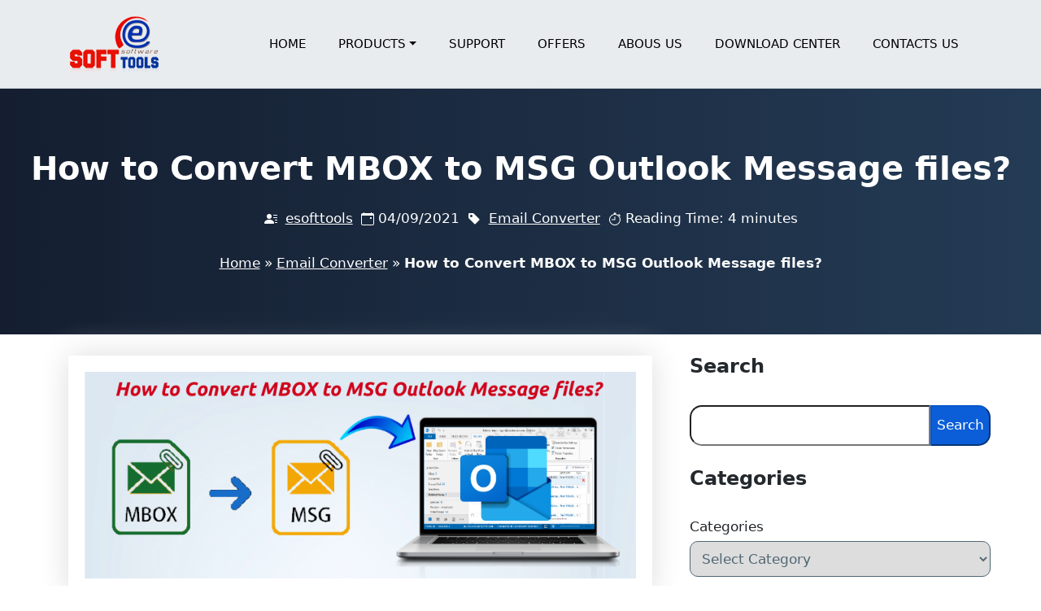

--- FILE ---
content_type: text/html; charset=UTF-8
request_url: https://www.esofttools.com/blog/convert-mbox-to-msg/
body_size: 23233
content:
<!DOCTYPE html>
<html lang="en-US">
<head>
    <meta charset="UTF-8">
    <meta name="viewport" content="width=device-width, initial-scale=1">
    <meta http-equiv="X-UA-Compatible" content="IE=edge">
    <link rel="profile" href="http://gmpg.org/xfn/11">
	<link rel="preload" as="image" href="https://www.esofttools.com/blog/wp-content/uploads/2017/08/logo.png" />
	
<!-- 	<link rel="preload" href="https://www.esofttools.com/blog/wp-includes/css/dist/block-library/style.min.css?ver=6.1.1" as="style" onload="this.onload=null;this.rel='stylesheet'">
<noscript><link rel="stylesheet" href="https://www.esofttools.com/blog/wp-includes/css/dist/block-library/style.min.css?ver=6.1.1"></noscript>
		<link rel="preload" href="https://www.esofttools.com/blog/wp-content/themes/esofttools-blog/inc/assets/css/bootstrap.min.css?ver=6.1.1" as="style" onload="this.onload=null;this.rel='stylesheet'">
<noscript><link rel="stylesheet" href="https://www.esofttools.com/blog/wp-content/themes/esofttools-blog/inc/assets/css/bootstrap.min.css?ver=6.1.1"></noscript> -->

<meta name='robots' content='index, follow, max-image-preview:large, max-snippet:-1, max-video-preview:-1' />

	<!-- This site is optimized with the Yoast SEO plugin v26.6 - https://yoast.com/wordpress/plugins/seo/ -->
	<title>How to Convert MBOX to MSG Outlook Message files?</title>
	<meta name="description" content="Want to know the process &quot;How to Convert MBOX to MSG Outlook Message files?&quot; then rad the blog and easily get your answer." />
	<link rel="canonical" href="https://www.esofttools.com/blog/convert-mbox-to-msg/" />
	<meta property="og:locale" content="en_US" />
	<meta property="og:type" content="article" />
	<meta property="og:title" content="How to Convert MBOX to MSG Outlook Message files?" />
	<meta property="og:description" content="Want to know the process &quot;How to Convert MBOX to MSG Outlook Message files?&quot; then rad the blog and easily get your answer." />
	<meta property="og:url" content="https://www.esofttools.com/blog/convert-mbox-to-msg/" />
	<meta property="og:site_name" content="eSoftTools Software" />
	<meta property="article:published_time" content="2021-09-04T15:01:27+00:00" />
	<meta property="article:modified_time" content="2021-09-04T15:01:30+00:00" />
	<meta property="og:image" content="https://www.esofttools.com/blog/wp-content/uploads/2021/09/How-to-Convert-MBOX-to-MSG-Outlook-Message-files.png" />
	<meta property="og:image:width" content="850" />
	<meta property="og:image:height" content="319" />
	<meta property="og:image:type" content="image/png" />
	<meta name="author" content="esofttools" />
	<meta name="twitter:card" content="summary_large_image" />
	<meta name="twitter:label1" content="Written by" />
	<meta name="twitter:data1" content="esofttools" />
	<meta name="twitter:label2" content="Est. reading time" />
	<meta name="twitter:data2" content="4 minutes" />
	<script type="application/ld+json" class="yoast-schema-graph">{"@context":"https://schema.org","@graph":[{"@type":"WebPage","@id":"https://www.esofttools.com/blog/convert-mbox-to-msg/","url":"https://www.esofttools.com/blog/convert-mbox-to-msg/","name":"How to Convert MBOX to MSG Outlook Message files?","isPartOf":{"@id":"https://www.esofttools.com/blog/#website"},"primaryImageOfPage":{"@id":"https://www.esofttools.com/blog/convert-mbox-to-msg/#primaryimage"},"image":{"@id":"https://www.esofttools.com/blog/convert-mbox-to-msg/#primaryimage"},"thumbnailUrl":"https://www.esofttools.com/blog/wp-content/uploads/2021/09/How-to-Convert-MBOX-to-MSG-Outlook-Message-files.png","datePublished":"2021-09-04T15:01:27+00:00","dateModified":"2021-09-04T15:01:30+00:00","author":{"@id":"https://www.esofttools.com/blog/#/schema/person/43d47487cd21799e9194780f194e13d9"},"description":"Want to know the process \"How to Convert MBOX to MSG Outlook Message files?\" then rad the blog and easily get your answer.","breadcrumb":{"@id":"https://www.esofttools.com/blog/convert-mbox-to-msg/#breadcrumb"},"inLanguage":"en-US","potentialAction":[{"@type":"ReadAction","target":["https://www.esofttools.com/blog/convert-mbox-to-msg/"]}]},{"@type":"ImageObject","inLanguage":"en-US","@id":"https://www.esofttools.com/blog/convert-mbox-to-msg/#primaryimage","url":"https://www.esofttools.com/blog/wp-content/uploads/2021/09/How-to-Convert-MBOX-to-MSG-Outlook-Message-files.png","contentUrl":"https://www.esofttools.com/blog/wp-content/uploads/2021/09/How-to-Convert-MBOX-to-MSG-Outlook-Message-files.png","width":850,"height":319,"caption":"How-to-Convert-MBOX-to-MSG-Outlook-Message-files"},{"@type":"BreadcrumbList","@id":"https://www.esofttools.com/blog/convert-mbox-to-msg/#breadcrumb","itemListElement":[{"@type":"ListItem","position":1,"name":"Home","item":"https://www.esofttools.com/blog/"},{"@type":"ListItem","position":2,"name":"Email Converter","item":"https://www.esofttools.com/blog/category/email-converter/"},{"@type":"ListItem","position":3,"name":"How to Convert MBOX to MSG Outlook Message files?"}]},{"@type":"WebSite","@id":"https://www.esofttools.com/blog/#website","url":"https://www.esofttools.com/blog/","name":"eSoftTools Software","description":"Blogs for Digital Solutions","potentialAction":[{"@type":"SearchAction","target":{"@type":"EntryPoint","urlTemplate":"https://www.esofttools.com/blog/?s={search_term_string}"},"query-input":{"@type":"PropertyValueSpecification","valueRequired":true,"valueName":"search_term_string"}}],"inLanguage":"en-US"},{"@type":"Person","@id":"https://www.esofttools.com/blog/#/schema/person/43d47487cd21799e9194780f194e13d9","name":"esofttools","image":{"@type":"ImageObject","inLanguage":"en-US","@id":"https://www.esofttools.com/blog/#/schema/person/image/","url":"https://secure.gravatar.com/avatar/ce4976224fb7173700300089edb189f1f3bceeeb3f51ab7960ef0efa2f01d3fd?s=96&r=g","contentUrl":"https://secure.gravatar.com/avatar/ce4976224fb7173700300089edb189f1f3bceeeb3f51ab7960ef0efa2f01d3fd?s=96&r=g","caption":"esofttools"},"sameAs":["https://www.esofttools.com"],"url":"https://www.esofttools.com/blog/author/blog/"}]}</script>
	<!-- / Yoast SEO plugin. -->


<link rel='dns-prefetch' href='//www.googletagmanager.com' />
<link rel="alternate" type="application/rss+xml" title="eSoftTools Software &raquo; Feed" href="https://www.esofttools.com/blog/feed/" />
<link rel="alternate" type="application/rss+xml" title="eSoftTools Software &raquo; Comments Feed" href="https://www.esofttools.com/blog/comments/feed/" />
<link rel="alternate" type="application/rss+xml" title="eSoftTools Software &raquo; How to Convert MBOX to MSG Outlook Message files? Comments Feed" href="https://www.esofttools.com/blog/convert-mbox-to-msg/feed/" />
<link rel="alternate" title="oEmbed (JSON)" type="application/json+oembed" href="https://www.esofttools.com/blog/wp-json/oembed/1.0/embed?url=https%3A%2F%2Fwww.esofttools.com%2Fblog%2Fconvert-mbox-to-msg%2F" />
<link rel="alternate" title="oEmbed (XML)" type="text/xml+oembed" href="https://www.esofttools.com/blog/wp-json/oembed/1.0/embed?url=https%3A%2F%2Fwww.esofttools.com%2Fblog%2Fconvert-mbox-to-msg%2F&#038;format=xml" />
<style id='wp-img-auto-sizes-contain-inline-css' type='text/css'>
img:is([sizes=auto i],[sizes^="auto," i]){contain-intrinsic-size:3000px 1500px}
/*# sourceURL=wp-img-auto-sizes-contain-inline-css */
</style>
<style id='wp-block-library-inline-css' type='text/css'>
:root{--wp-block-synced-color:#7a00df;--wp-block-synced-color--rgb:122,0,223;--wp-bound-block-color:var(--wp-block-synced-color);--wp-editor-canvas-background:#ddd;--wp-admin-theme-color:#007cba;--wp-admin-theme-color--rgb:0,124,186;--wp-admin-theme-color-darker-10:#006ba1;--wp-admin-theme-color-darker-10--rgb:0,107,160.5;--wp-admin-theme-color-darker-20:#005a87;--wp-admin-theme-color-darker-20--rgb:0,90,135;--wp-admin-border-width-focus:2px}@media (min-resolution:192dpi){:root{--wp-admin-border-width-focus:1.5px}}.wp-element-button{cursor:pointer}:root .has-very-light-gray-background-color{background-color:#eee}:root .has-very-dark-gray-background-color{background-color:#313131}:root .has-very-light-gray-color{color:#eee}:root .has-very-dark-gray-color{color:#313131}:root .has-vivid-green-cyan-to-vivid-cyan-blue-gradient-background{background:linear-gradient(135deg,#00d084,#0693e3)}:root .has-purple-crush-gradient-background{background:linear-gradient(135deg,#34e2e4,#4721fb 50%,#ab1dfe)}:root .has-hazy-dawn-gradient-background{background:linear-gradient(135deg,#faaca8,#dad0ec)}:root .has-subdued-olive-gradient-background{background:linear-gradient(135deg,#fafae1,#67a671)}:root .has-atomic-cream-gradient-background{background:linear-gradient(135deg,#fdd79a,#004a59)}:root .has-nightshade-gradient-background{background:linear-gradient(135deg,#330968,#31cdcf)}:root .has-midnight-gradient-background{background:linear-gradient(135deg,#020381,#2874fc)}:root{--wp--preset--font-size--normal:16px;--wp--preset--font-size--huge:42px}.has-regular-font-size{font-size:1em}.has-larger-font-size{font-size:2.625em}.has-normal-font-size{font-size:var(--wp--preset--font-size--normal)}.has-huge-font-size{font-size:var(--wp--preset--font-size--huge)}.has-text-align-center{text-align:center}.has-text-align-left{text-align:left}.has-text-align-right{text-align:right}.has-fit-text{white-space:nowrap!important}#end-resizable-editor-section{display:none}.aligncenter{clear:both}.items-justified-left{justify-content:flex-start}.items-justified-center{justify-content:center}.items-justified-right{justify-content:flex-end}.items-justified-space-between{justify-content:space-between}.screen-reader-text{border:0;clip-path:inset(50%);height:1px;margin:-1px;overflow:hidden;padding:0;position:absolute;width:1px;word-wrap:normal!important}.screen-reader-text:focus{background-color:#ddd;clip-path:none;color:#444;display:block;font-size:1em;height:auto;left:5px;line-height:normal;padding:15px 23px 14px;text-decoration:none;top:5px;width:auto;z-index:100000}html :where(.has-border-color){border-style:solid}html :where([style*=border-top-color]){border-top-style:solid}html :where([style*=border-right-color]){border-right-style:solid}html :where([style*=border-bottom-color]){border-bottom-style:solid}html :where([style*=border-left-color]){border-left-style:solid}html :where([style*=border-width]){border-style:solid}html :where([style*=border-top-width]){border-top-style:solid}html :where([style*=border-right-width]){border-right-style:solid}html :where([style*=border-bottom-width]){border-bottom-style:solid}html :where([style*=border-left-width]){border-left-style:solid}html :where(img[class*=wp-image-]){height:auto;max-width:100%}:where(figure){margin:0 0 1em}html :where(.is-position-sticky){--wp-admin--admin-bar--position-offset:var(--wp-admin--admin-bar--height,0px)}@media screen and (max-width:600px){html :where(.is-position-sticky){--wp-admin--admin-bar--position-offset:0px}}

/*# sourceURL=wp-block-library-inline-css */
</style><style id='wp-block-categories-inline-css' type='text/css'>
.wp-block-categories{box-sizing:border-box}.wp-block-categories.alignleft{margin-right:2em}.wp-block-categories.alignright{margin-left:2em}.wp-block-categories.wp-block-categories-dropdown.aligncenter{text-align:center}.wp-block-categories .wp-block-categories__label{display:block;width:100%}
/*# sourceURL=https://www.esofttools.com/blog/wp-includes/blocks/categories/style.min.css */
</style>
<style id='wp-block-heading-inline-css' type='text/css'>
h1:where(.wp-block-heading).has-background,h2:where(.wp-block-heading).has-background,h3:where(.wp-block-heading).has-background,h4:where(.wp-block-heading).has-background,h5:where(.wp-block-heading).has-background,h6:where(.wp-block-heading).has-background{padding:1.25em 2.375em}h1.has-text-align-left[style*=writing-mode]:where([style*=vertical-lr]),h1.has-text-align-right[style*=writing-mode]:where([style*=vertical-rl]),h2.has-text-align-left[style*=writing-mode]:where([style*=vertical-lr]),h2.has-text-align-right[style*=writing-mode]:where([style*=vertical-rl]),h3.has-text-align-left[style*=writing-mode]:where([style*=vertical-lr]),h3.has-text-align-right[style*=writing-mode]:where([style*=vertical-rl]),h4.has-text-align-left[style*=writing-mode]:where([style*=vertical-lr]),h4.has-text-align-right[style*=writing-mode]:where([style*=vertical-rl]),h5.has-text-align-left[style*=writing-mode]:where([style*=vertical-lr]),h5.has-text-align-right[style*=writing-mode]:where([style*=vertical-rl]),h6.has-text-align-left[style*=writing-mode]:where([style*=vertical-lr]),h6.has-text-align-right[style*=writing-mode]:where([style*=vertical-rl]){rotate:180deg}
/*# sourceURL=https://www.esofttools.com/blog/wp-includes/blocks/heading/style.min.css */
</style>
<style id='wp-block-image-inline-css' type='text/css'>
.wp-block-image>a,.wp-block-image>figure>a{display:inline-block}.wp-block-image img{box-sizing:border-box;height:auto;max-width:100%;vertical-align:bottom}@media not (prefers-reduced-motion){.wp-block-image img.hide{visibility:hidden}.wp-block-image img.show{animation:show-content-image .4s}}.wp-block-image[style*=border-radius] img,.wp-block-image[style*=border-radius]>a{border-radius:inherit}.wp-block-image.has-custom-border img{box-sizing:border-box}.wp-block-image.aligncenter{text-align:center}.wp-block-image.alignfull>a,.wp-block-image.alignwide>a{width:100%}.wp-block-image.alignfull img,.wp-block-image.alignwide img{height:auto;width:100%}.wp-block-image .aligncenter,.wp-block-image .alignleft,.wp-block-image .alignright,.wp-block-image.aligncenter,.wp-block-image.alignleft,.wp-block-image.alignright{display:table}.wp-block-image .aligncenter>figcaption,.wp-block-image .alignleft>figcaption,.wp-block-image .alignright>figcaption,.wp-block-image.aligncenter>figcaption,.wp-block-image.alignleft>figcaption,.wp-block-image.alignright>figcaption{caption-side:bottom;display:table-caption}.wp-block-image .alignleft{float:left;margin:.5em 1em .5em 0}.wp-block-image .alignright{float:right;margin:.5em 0 .5em 1em}.wp-block-image .aligncenter{margin-left:auto;margin-right:auto}.wp-block-image :where(figcaption){margin-bottom:1em;margin-top:.5em}.wp-block-image.is-style-circle-mask img{border-radius:9999px}@supports ((-webkit-mask-image:none) or (mask-image:none)) or (-webkit-mask-image:none){.wp-block-image.is-style-circle-mask img{border-radius:0;-webkit-mask-image:url('data:image/svg+xml;utf8,<svg viewBox="0 0 100 100" xmlns="http://www.w3.org/2000/svg"><circle cx="50" cy="50" r="50"/></svg>');mask-image:url('data:image/svg+xml;utf8,<svg viewBox="0 0 100 100" xmlns="http://www.w3.org/2000/svg"><circle cx="50" cy="50" r="50"/></svg>');mask-mode:alpha;-webkit-mask-position:center;mask-position:center;-webkit-mask-repeat:no-repeat;mask-repeat:no-repeat;-webkit-mask-size:contain;mask-size:contain}}:root :where(.wp-block-image.is-style-rounded img,.wp-block-image .is-style-rounded img){border-radius:9999px}.wp-block-image figure{margin:0}.wp-lightbox-container{display:flex;flex-direction:column;position:relative}.wp-lightbox-container img{cursor:zoom-in}.wp-lightbox-container img:hover+button{opacity:1}.wp-lightbox-container button{align-items:center;backdrop-filter:blur(16px) saturate(180%);background-color:#5a5a5a40;border:none;border-radius:4px;cursor:zoom-in;display:flex;height:20px;justify-content:center;opacity:0;padding:0;position:absolute;right:16px;text-align:center;top:16px;width:20px;z-index:100}@media not (prefers-reduced-motion){.wp-lightbox-container button{transition:opacity .2s ease}}.wp-lightbox-container button:focus-visible{outline:3px auto #5a5a5a40;outline:3px auto -webkit-focus-ring-color;outline-offset:3px}.wp-lightbox-container button:hover{cursor:pointer;opacity:1}.wp-lightbox-container button:focus{opacity:1}.wp-lightbox-container button:focus,.wp-lightbox-container button:hover,.wp-lightbox-container button:not(:hover):not(:active):not(.has-background){background-color:#5a5a5a40;border:none}.wp-lightbox-overlay{box-sizing:border-box;cursor:zoom-out;height:100vh;left:0;overflow:hidden;position:fixed;top:0;visibility:hidden;width:100%;z-index:100000}.wp-lightbox-overlay .close-button{align-items:center;cursor:pointer;display:flex;justify-content:center;min-height:40px;min-width:40px;padding:0;position:absolute;right:calc(env(safe-area-inset-right) + 16px);top:calc(env(safe-area-inset-top) + 16px);z-index:5000000}.wp-lightbox-overlay .close-button:focus,.wp-lightbox-overlay .close-button:hover,.wp-lightbox-overlay .close-button:not(:hover):not(:active):not(.has-background){background:none;border:none}.wp-lightbox-overlay .lightbox-image-container{height:var(--wp--lightbox-container-height);left:50%;overflow:hidden;position:absolute;top:50%;transform:translate(-50%,-50%);transform-origin:top left;width:var(--wp--lightbox-container-width);z-index:9999999999}.wp-lightbox-overlay .wp-block-image{align-items:center;box-sizing:border-box;display:flex;height:100%;justify-content:center;margin:0;position:relative;transform-origin:0 0;width:100%;z-index:3000000}.wp-lightbox-overlay .wp-block-image img{height:var(--wp--lightbox-image-height);min-height:var(--wp--lightbox-image-height);min-width:var(--wp--lightbox-image-width);width:var(--wp--lightbox-image-width)}.wp-lightbox-overlay .wp-block-image figcaption{display:none}.wp-lightbox-overlay button{background:none;border:none}.wp-lightbox-overlay .scrim{background-color:#fff;height:100%;opacity:.9;position:absolute;width:100%;z-index:2000000}.wp-lightbox-overlay.active{visibility:visible}@media not (prefers-reduced-motion){.wp-lightbox-overlay.active{animation:turn-on-visibility .25s both}.wp-lightbox-overlay.active img{animation:turn-on-visibility .35s both}.wp-lightbox-overlay.show-closing-animation:not(.active){animation:turn-off-visibility .35s both}.wp-lightbox-overlay.show-closing-animation:not(.active) img{animation:turn-off-visibility .25s both}.wp-lightbox-overlay.zoom.active{animation:none;opacity:1;visibility:visible}.wp-lightbox-overlay.zoom.active .lightbox-image-container{animation:lightbox-zoom-in .4s}.wp-lightbox-overlay.zoom.active .lightbox-image-container img{animation:none}.wp-lightbox-overlay.zoom.active .scrim{animation:turn-on-visibility .4s forwards}.wp-lightbox-overlay.zoom.show-closing-animation:not(.active){animation:none}.wp-lightbox-overlay.zoom.show-closing-animation:not(.active) .lightbox-image-container{animation:lightbox-zoom-out .4s}.wp-lightbox-overlay.zoom.show-closing-animation:not(.active) .lightbox-image-container img{animation:none}.wp-lightbox-overlay.zoom.show-closing-animation:not(.active) .scrim{animation:turn-off-visibility .4s forwards}}@keyframes show-content-image{0%{visibility:hidden}99%{visibility:hidden}to{visibility:visible}}@keyframes turn-on-visibility{0%{opacity:0}to{opacity:1}}@keyframes turn-off-visibility{0%{opacity:1;visibility:visible}99%{opacity:0;visibility:visible}to{opacity:0;visibility:hidden}}@keyframes lightbox-zoom-in{0%{transform:translate(calc((-100vw + var(--wp--lightbox-scrollbar-width))/2 + var(--wp--lightbox-initial-left-position)),calc(-50vh + var(--wp--lightbox-initial-top-position))) scale(var(--wp--lightbox-scale))}to{transform:translate(-50%,-50%) scale(1)}}@keyframes lightbox-zoom-out{0%{transform:translate(-50%,-50%) scale(1);visibility:visible}99%{visibility:visible}to{transform:translate(calc((-100vw + var(--wp--lightbox-scrollbar-width))/2 + var(--wp--lightbox-initial-left-position)),calc(-50vh + var(--wp--lightbox-initial-top-position))) scale(var(--wp--lightbox-scale));visibility:hidden}}
/*# sourceURL=https://www.esofttools.com/blog/wp-includes/blocks/image/style.min.css */
</style>
<style id='wp-block-latest-posts-inline-css' type='text/css'>
.wp-block-latest-posts{box-sizing:border-box}.wp-block-latest-posts.alignleft{margin-right:2em}.wp-block-latest-posts.alignright{margin-left:2em}.wp-block-latest-posts.wp-block-latest-posts__list{list-style:none}.wp-block-latest-posts.wp-block-latest-posts__list li{clear:both;overflow-wrap:break-word}.wp-block-latest-posts.is-grid{display:flex;flex-wrap:wrap}.wp-block-latest-posts.is-grid li{margin:0 1.25em 1.25em 0;width:100%}@media (min-width:600px){.wp-block-latest-posts.columns-2 li{width:calc(50% - .625em)}.wp-block-latest-posts.columns-2 li:nth-child(2n){margin-right:0}.wp-block-latest-posts.columns-3 li{width:calc(33.33333% - .83333em)}.wp-block-latest-posts.columns-3 li:nth-child(3n){margin-right:0}.wp-block-latest-posts.columns-4 li{width:calc(25% - .9375em)}.wp-block-latest-posts.columns-4 li:nth-child(4n){margin-right:0}.wp-block-latest-posts.columns-5 li{width:calc(20% - 1em)}.wp-block-latest-posts.columns-5 li:nth-child(5n){margin-right:0}.wp-block-latest-posts.columns-6 li{width:calc(16.66667% - 1.04167em)}.wp-block-latest-posts.columns-6 li:nth-child(6n){margin-right:0}}:root :where(.wp-block-latest-posts.is-grid){padding:0}:root :where(.wp-block-latest-posts.wp-block-latest-posts__list){padding-left:0}.wp-block-latest-posts__post-author,.wp-block-latest-posts__post-date{display:block;font-size:.8125em}.wp-block-latest-posts__post-excerpt,.wp-block-latest-posts__post-full-content{margin-bottom:1em;margin-top:.5em}.wp-block-latest-posts__featured-image a{display:inline-block}.wp-block-latest-posts__featured-image img{height:auto;max-width:100%;width:auto}.wp-block-latest-posts__featured-image.alignleft{float:left;margin-right:1em}.wp-block-latest-posts__featured-image.alignright{float:right;margin-left:1em}.wp-block-latest-posts__featured-image.aligncenter{margin-bottom:1em;text-align:center}
/*# sourceURL=https://www.esofttools.com/blog/wp-includes/blocks/latest-posts/style.min.css */
</style>
<style id='wp-block-list-inline-css' type='text/css'>
ol,ul{box-sizing:border-box}:root :where(.wp-block-list.has-background){padding:1.25em 2.375em}
/*# sourceURL=https://www.esofttools.com/blog/wp-includes/blocks/list/style.min.css */
</style>
<style id='wp-block-search-inline-css' type='text/css'>
.wp-block-search__button{margin-left:10px;word-break:normal}.wp-block-search__button.has-icon{line-height:0}.wp-block-search__button svg{height:1.25em;min-height:24px;min-width:24px;width:1.25em;fill:currentColor;vertical-align:text-bottom}:where(.wp-block-search__button){border:1px solid #ccc;padding:6px 10px}.wp-block-search__inside-wrapper{display:flex;flex:auto;flex-wrap:nowrap;max-width:100%}.wp-block-search__label{width:100%}.wp-block-search.wp-block-search__button-only .wp-block-search__button{box-sizing:border-box;display:flex;flex-shrink:0;justify-content:center;margin-left:0;max-width:100%}.wp-block-search.wp-block-search__button-only .wp-block-search__inside-wrapper{min-width:0!important;transition-property:width}.wp-block-search.wp-block-search__button-only .wp-block-search__input{flex-basis:100%;transition-duration:.3s}.wp-block-search.wp-block-search__button-only.wp-block-search__searchfield-hidden,.wp-block-search.wp-block-search__button-only.wp-block-search__searchfield-hidden .wp-block-search__inside-wrapper{overflow:hidden}.wp-block-search.wp-block-search__button-only.wp-block-search__searchfield-hidden .wp-block-search__input{border-left-width:0!important;border-right-width:0!important;flex-basis:0;flex-grow:0;margin:0;min-width:0!important;padding-left:0!important;padding-right:0!important;width:0!important}:where(.wp-block-search__input){appearance:none;border:1px solid #949494;flex-grow:1;font-family:inherit;font-size:inherit;font-style:inherit;font-weight:inherit;letter-spacing:inherit;line-height:inherit;margin-left:0;margin-right:0;min-width:3rem;padding:8px;text-decoration:unset!important;text-transform:inherit}:where(.wp-block-search__button-inside .wp-block-search__inside-wrapper){background-color:#fff;border:1px solid #949494;box-sizing:border-box;padding:4px}:where(.wp-block-search__button-inside .wp-block-search__inside-wrapper) .wp-block-search__input{border:none;border-radius:0;padding:0 4px}:where(.wp-block-search__button-inside .wp-block-search__inside-wrapper) .wp-block-search__input:focus{outline:none}:where(.wp-block-search__button-inside .wp-block-search__inside-wrapper) :where(.wp-block-search__button){padding:4px 8px}.wp-block-search.aligncenter .wp-block-search__inside-wrapper{margin:auto}.wp-block[data-align=right] .wp-block-search.wp-block-search__button-only .wp-block-search__inside-wrapper{float:right}
/*# sourceURL=https://www.esofttools.com/blog/wp-includes/blocks/search/style.min.css */
</style>
<style id='wp-block-paragraph-inline-css' type='text/css'>
.is-small-text{font-size:.875em}.is-regular-text{font-size:1em}.is-large-text{font-size:2.25em}.is-larger-text{font-size:3em}.has-drop-cap:not(:focus):first-letter{float:left;font-size:8.4em;font-style:normal;font-weight:100;line-height:.68;margin:.05em .1em 0 0;text-transform:uppercase}body.rtl .has-drop-cap:not(:focus):first-letter{float:none;margin-left:.1em}p.has-drop-cap.has-background{overflow:hidden}:root :where(p.has-background){padding:1.25em 2.375em}:where(p.has-text-color:not(.has-link-color)) a{color:inherit}p.has-text-align-left[style*="writing-mode:vertical-lr"],p.has-text-align-right[style*="writing-mode:vertical-rl"]{rotate:180deg}
/*# sourceURL=https://www.esofttools.com/blog/wp-includes/blocks/paragraph/style.min.css */
</style>
<style id='wp-block-quote-inline-css' type='text/css'>
.wp-block-quote{box-sizing:border-box;overflow-wrap:break-word}.wp-block-quote.is-large:where(:not(.is-style-plain)),.wp-block-quote.is-style-large:where(:not(.is-style-plain)){margin-bottom:1em;padding:0 1em}.wp-block-quote.is-large:where(:not(.is-style-plain)) p,.wp-block-quote.is-style-large:where(:not(.is-style-plain)) p{font-size:1.5em;font-style:italic;line-height:1.6}.wp-block-quote.is-large:where(:not(.is-style-plain)) cite,.wp-block-quote.is-large:where(:not(.is-style-plain)) footer,.wp-block-quote.is-style-large:where(:not(.is-style-plain)) cite,.wp-block-quote.is-style-large:where(:not(.is-style-plain)) footer{font-size:1.125em;text-align:right}.wp-block-quote>cite{display:block}
/*# sourceURL=https://www.esofttools.com/blog/wp-includes/blocks/quote/style.min.css */
</style>
<style id='global-styles-inline-css' type='text/css'>
:root{--wp--preset--aspect-ratio--square: 1;--wp--preset--aspect-ratio--4-3: 4/3;--wp--preset--aspect-ratio--3-4: 3/4;--wp--preset--aspect-ratio--3-2: 3/2;--wp--preset--aspect-ratio--2-3: 2/3;--wp--preset--aspect-ratio--16-9: 16/9;--wp--preset--aspect-ratio--9-16: 9/16;--wp--preset--color--black: #000000;--wp--preset--color--cyan-bluish-gray: #abb8c3;--wp--preset--color--white: #ffffff;--wp--preset--color--pale-pink: #f78da7;--wp--preset--color--vivid-red: #cf2e2e;--wp--preset--color--luminous-vivid-orange: #ff6900;--wp--preset--color--luminous-vivid-amber: #fcb900;--wp--preset--color--light-green-cyan: #7bdcb5;--wp--preset--color--vivid-green-cyan: #00d084;--wp--preset--color--pale-cyan-blue: #8ed1fc;--wp--preset--color--vivid-cyan-blue: #0693e3;--wp--preset--color--vivid-purple: #9b51e0;--wp--preset--gradient--vivid-cyan-blue-to-vivid-purple: linear-gradient(135deg,rgb(6,147,227) 0%,rgb(155,81,224) 100%);--wp--preset--gradient--light-green-cyan-to-vivid-green-cyan: linear-gradient(135deg,rgb(122,220,180) 0%,rgb(0,208,130) 100%);--wp--preset--gradient--luminous-vivid-amber-to-luminous-vivid-orange: linear-gradient(135deg,rgb(252,185,0) 0%,rgb(255,105,0) 100%);--wp--preset--gradient--luminous-vivid-orange-to-vivid-red: linear-gradient(135deg,rgb(255,105,0) 0%,rgb(207,46,46) 100%);--wp--preset--gradient--very-light-gray-to-cyan-bluish-gray: linear-gradient(135deg,rgb(238,238,238) 0%,rgb(169,184,195) 100%);--wp--preset--gradient--cool-to-warm-spectrum: linear-gradient(135deg,rgb(74,234,220) 0%,rgb(151,120,209) 20%,rgb(207,42,186) 40%,rgb(238,44,130) 60%,rgb(251,105,98) 80%,rgb(254,248,76) 100%);--wp--preset--gradient--blush-light-purple: linear-gradient(135deg,rgb(255,206,236) 0%,rgb(152,150,240) 100%);--wp--preset--gradient--blush-bordeaux: linear-gradient(135deg,rgb(254,205,165) 0%,rgb(254,45,45) 50%,rgb(107,0,62) 100%);--wp--preset--gradient--luminous-dusk: linear-gradient(135deg,rgb(255,203,112) 0%,rgb(199,81,192) 50%,rgb(65,88,208) 100%);--wp--preset--gradient--pale-ocean: linear-gradient(135deg,rgb(255,245,203) 0%,rgb(182,227,212) 50%,rgb(51,167,181) 100%);--wp--preset--gradient--electric-grass: linear-gradient(135deg,rgb(202,248,128) 0%,rgb(113,206,126) 100%);--wp--preset--gradient--midnight: linear-gradient(135deg,rgb(2,3,129) 0%,rgb(40,116,252) 100%);--wp--preset--font-size--small: 13px;--wp--preset--font-size--medium: 20px;--wp--preset--font-size--large: 36px;--wp--preset--font-size--x-large: 42px;--wp--preset--spacing--20: 0.44rem;--wp--preset--spacing--30: 0.67rem;--wp--preset--spacing--40: 1rem;--wp--preset--spacing--50: 1.5rem;--wp--preset--spacing--60: 2.25rem;--wp--preset--spacing--70: 3.38rem;--wp--preset--spacing--80: 5.06rem;--wp--preset--shadow--natural: 6px 6px 9px rgba(0, 0, 0, 0.2);--wp--preset--shadow--deep: 12px 12px 50px rgba(0, 0, 0, 0.4);--wp--preset--shadow--sharp: 6px 6px 0px rgba(0, 0, 0, 0.2);--wp--preset--shadow--outlined: 6px 6px 0px -3px rgb(255, 255, 255), 6px 6px rgb(0, 0, 0);--wp--preset--shadow--crisp: 6px 6px 0px rgb(0, 0, 0);}:where(.is-layout-flex){gap: 0.5em;}:where(.is-layout-grid){gap: 0.5em;}body .is-layout-flex{display: flex;}.is-layout-flex{flex-wrap: wrap;align-items: center;}.is-layout-flex > :is(*, div){margin: 0;}body .is-layout-grid{display: grid;}.is-layout-grid > :is(*, div){margin: 0;}:where(.wp-block-columns.is-layout-flex){gap: 2em;}:where(.wp-block-columns.is-layout-grid){gap: 2em;}:where(.wp-block-post-template.is-layout-flex){gap: 1.25em;}:where(.wp-block-post-template.is-layout-grid){gap: 1.25em;}.has-black-color{color: var(--wp--preset--color--black) !important;}.has-cyan-bluish-gray-color{color: var(--wp--preset--color--cyan-bluish-gray) !important;}.has-white-color{color: var(--wp--preset--color--white) !important;}.has-pale-pink-color{color: var(--wp--preset--color--pale-pink) !important;}.has-vivid-red-color{color: var(--wp--preset--color--vivid-red) !important;}.has-luminous-vivid-orange-color{color: var(--wp--preset--color--luminous-vivid-orange) !important;}.has-luminous-vivid-amber-color{color: var(--wp--preset--color--luminous-vivid-amber) !important;}.has-light-green-cyan-color{color: var(--wp--preset--color--light-green-cyan) !important;}.has-vivid-green-cyan-color{color: var(--wp--preset--color--vivid-green-cyan) !important;}.has-pale-cyan-blue-color{color: var(--wp--preset--color--pale-cyan-blue) !important;}.has-vivid-cyan-blue-color{color: var(--wp--preset--color--vivid-cyan-blue) !important;}.has-vivid-purple-color{color: var(--wp--preset--color--vivid-purple) !important;}.has-black-background-color{background-color: var(--wp--preset--color--black) !important;}.has-cyan-bluish-gray-background-color{background-color: var(--wp--preset--color--cyan-bluish-gray) !important;}.has-white-background-color{background-color: var(--wp--preset--color--white) !important;}.has-pale-pink-background-color{background-color: var(--wp--preset--color--pale-pink) !important;}.has-vivid-red-background-color{background-color: var(--wp--preset--color--vivid-red) !important;}.has-luminous-vivid-orange-background-color{background-color: var(--wp--preset--color--luminous-vivid-orange) !important;}.has-luminous-vivid-amber-background-color{background-color: var(--wp--preset--color--luminous-vivid-amber) !important;}.has-light-green-cyan-background-color{background-color: var(--wp--preset--color--light-green-cyan) !important;}.has-vivid-green-cyan-background-color{background-color: var(--wp--preset--color--vivid-green-cyan) !important;}.has-pale-cyan-blue-background-color{background-color: var(--wp--preset--color--pale-cyan-blue) !important;}.has-vivid-cyan-blue-background-color{background-color: var(--wp--preset--color--vivid-cyan-blue) !important;}.has-vivid-purple-background-color{background-color: var(--wp--preset--color--vivid-purple) !important;}.has-black-border-color{border-color: var(--wp--preset--color--black) !important;}.has-cyan-bluish-gray-border-color{border-color: var(--wp--preset--color--cyan-bluish-gray) !important;}.has-white-border-color{border-color: var(--wp--preset--color--white) !important;}.has-pale-pink-border-color{border-color: var(--wp--preset--color--pale-pink) !important;}.has-vivid-red-border-color{border-color: var(--wp--preset--color--vivid-red) !important;}.has-luminous-vivid-orange-border-color{border-color: var(--wp--preset--color--luminous-vivid-orange) !important;}.has-luminous-vivid-amber-border-color{border-color: var(--wp--preset--color--luminous-vivid-amber) !important;}.has-light-green-cyan-border-color{border-color: var(--wp--preset--color--light-green-cyan) !important;}.has-vivid-green-cyan-border-color{border-color: var(--wp--preset--color--vivid-green-cyan) !important;}.has-pale-cyan-blue-border-color{border-color: var(--wp--preset--color--pale-cyan-blue) !important;}.has-vivid-cyan-blue-border-color{border-color: var(--wp--preset--color--vivid-cyan-blue) !important;}.has-vivid-purple-border-color{border-color: var(--wp--preset--color--vivid-purple) !important;}.has-vivid-cyan-blue-to-vivid-purple-gradient-background{background: var(--wp--preset--gradient--vivid-cyan-blue-to-vivid-purple) !important;}.has-light-green-cyan-to-vivid-green-cyan-gradient-background{background: var(--wp--preset--gradient--light-green-cyan-to-vivid-green-cyan) !important;}.has-luminous-vivid-amber-to-luminous-vivid-orange-gradient-background{background: var(--wp--preset--gradient--luminous-vivid-amber-to-luminous-vivid-orange) !important;}.has-luminous-vivid-orange-to-vivid-red-gradient-background{background: var(--wp--preset--gradient--luminous-vivid-orange-to-vivid-red) !important;}.has-very-light-gray-to-cyan-bluish-gray-gradient-background{background: var(--wp--preset--gradient--very-light-gray-to-cyan-bluish-gray) !important;}.has-cool-to-warm-spectrum-gradient-background{background: var(--wp--preset--gradient--cool-to-warm-spectrum) !important;}.has-blush-light-purple-gradient-background{background: var(--wp--preset--gradient--blush-light-purple) !important;}.has-blush-bordeaux-gradient-background{background: var(--wp--preset--gradient--blush-bordeaux) !important;}.has-luminous-dusk-gradient-background{background: var(--wp--preset--gradient--luminous-dusk) !important;}.has-pale-ocean-gradient-background{background: var(--wp--preset--gradient--pale-ocean) !important;}.has-electric-grass-gradient-background{background: var(--wp--preset--gradient--electric-grass) !important;}.has-midnight-gradient-background{background: var(--wp--preset--gradient--midnight) !important;}.has-small-font-size{font-size: var(--wp--preset--font-size--small) !important;}.has-medium-font-size{font-size: var(--wp--preset--font-size--medium) !important;}.has-large-font-size{font-size: var(--wp--preset--font-size--large) !important;}.has-x-large-font-size{font-size: var(--wp--preset--font-size--x-large) !important;}
/*# sourceURL=global-styles-inline-css */
</style>

<style id='classic-theme-styles-inline-css' type='text/css'>
/*! This file is auto-generated */
.wp-block-button__link{color:#fff;background-color:#32373c;border-radius:9999px;box-shadow:none;text-decoration:none;padding:calc(.667em + 2px) calc(1.333em + 2px);font-size:1.125em}.wp-block-file__button{background:#32373c;color:#fff;text-decoration:none}
/*# sourceURL=/wp-includes/css/classic-themes.min.css */
</style>
<link rel='stylesheet' id='wpo_min-header-0-css' href='https://www.esofttools.com/blog/wp-content/cache/wpo-minify/1767479308/assets/wpo-minify-header-2ff224e2.min.css' type='text/css' media='all' />
<script type="text/javascript" defer src="https://www.esofttools.com/blog/wp-content/cache/wpo-minify/1767479308/assets/wpo-minify-header-7b710e3f.min.js" id="wpo_min-header-0-js"></script>
<link rel="https://api.w.org/" href="https://www.esofttools.com/blog/wp-json/" /><link rel="alternate" title="JSON" type="application/json" href="https://www.esofttools.com/blog/wp-json/wp/v2/posts/3236" /><link rel="EditURI" type="application/rsd+xml" title="RSD" href="https://www.esofttools.com/blog/xmlrpc.php?rsd" />
<meta name="generator" content="WordPress 6.9" />
<link rel='shortlink' href='https://www.esofttools.com/blog/?p=3236' />
<meta name="generator" content="Site Kit by Google 1.168.0" /><link rel="pingback" href="https://www.esofttools.com/blog/xmlrpc.php">    <style type="text/css">
        #page-sub-header { background: #fff; }
    </style>
    <meta name="google-site-verification" content="36HWjd5VkJZzvegq90gDwTQhLsXfaOePKirjmHsRrJE"><link rel="icon" href="https://www.esofttools.com/blog/wp-content/uploads/2019/06/favicon.ico" sizes="32x32" />
<link rel="icon" href="https://www.esofttools.com/blog/wp-content/uploads/2019/06/favicon.ico" sizes="192x192" />
<link rel="apple-touch-icon" href="https://www.esofttools.com/blog/wp-content/uploads/2019/06/favicon.ico" />
<meta name="msapplication-TileImage" content="https://www.esofttools.com/blog/wp-content/uploads/2019/06/favicon.ico" />
		<style type="text/css" id="wp-custom-css">
			section.curve{
  border-bottom-left-radius: 50% 10%;
  border-bottom-right-radius: 50% 10%;
}

.shape{pointer-events:none;position:absolute}.shape>*{display:block}.shape:not([class*=shape-blur]){overflow:hidden}.shape:not([class*=shape-blur])>*{transform:scale(2)}@media (-ms-high-contrast:active),(-ms-high-contrast:none){.shape>svg{display:none}}.shape-top{left:0;right:0;top:0}.shape-top>*{transform-origin:bottom center}.shape-end{bottom:0;left:0;right:0;top:0}.shape-end>*{bottom:inherit;position:inherit;right:inherit;top:inherit;transform-origin:center left}.shape-bottom{bottom:0;left:0;right:0}.shape-bottom>*{transform-origin:top center}.shape-bottom-100{bottom:100%;left:0;right:0}.shape-bottom-100>*{transform-origin:top center}.shape-start{bottom:0;left:0;right:0;top:0}.shape-start>*{bottom:inherit;left:inherit;position:inherit;top:inherit;transform-origin:center right}.shape-fluid-x>*{height:auto;width:100%}.shape-fluid-y>*{height:100%;width:auto}.shape-flip-x{transform:scaleX(-1)}.shape-blur-1{left:0;right:0;top:0}@media(min-width:992px){.shape-blur-1{bottom:0;left:50%;right:auto}}.shape-blur-1>*{height:auto;width:100%}@media(min-width:992px){.shape-blur-1>*{height:100%;width:auto}}.shape-blur-2{left:0;right:0;top:0}@media(min-width:992px){.shape-blur-2{bottom:0;left:auto;right:50%}}.shape-blur-2>*{height:auto;width:100%}@media(min-width:992px){.shape-blur-2>*{float:right;height:100%;width:auto}}.shape-blur-3{left:0;right:0;top:0}.shape-blur-3>*{height:auto;width:100%}.shape-blur-4{bottom:0;left:50%;top:0;transform:translateX(-50%) scale(1.3);width:100%}.shape-blur-4>*{height:100%;margin-left:auto;margin-right:auto;width:auto}


.lift-lg:focus, .lift-lg:hover {
    box-shadow: 0 2rem 5rem rgba(22,28,45,.1),0 .5rem 1rem -.75rem rgba(22,28,45,.05)!important;
    transform: translate3d(0,-5px,0);
}

.lift {
    box-shadow: 0 0 0 rgb(22 28 45 / 0%);
    transition: box-shadow .25s ease,transform .25s ease;
}
.shadow-light-lg {
    box-shadow: 0 1.5rem 4rem rgba(122,28,45,.50)!important;
}
div .img-align-super img{
	vertical-align: super;
}

nav ul li.active a.page-link{
	    color: #fff;
    background-color: #273fcc;
    border-color: #273fcc;
		border-radius:10%
}
#footer.footer-light .footer-links a {
    color: black;
}
#footer a {
    text-decoration: none;
}

#footer a:hover {
    text-decoration: underline!important;
	color:#273fcc!important;
}

.bg-gray-200{
	background-color: #e9ecef!important;
}
.carousel-control-next, .carousel-control-prev{
	width:5%;
}
.avatar-50 {
	border-radius: 50%!important;}

.fasc-type-popout.fasc-size-large {
    /* -webkit-box-shadow: 6px 6px 0px #777777; */
    -moz-box-shadow: 6px 6px 0px #777777;
    box-shadow: 6px 6px 0px #777777;
}

a.fasc-button {
    display: inline-block;
    /* color: #ffffff; */
    text-decoration: none;
    margin: 6px 0;
    border: 0;
    -webkit-box-shadow: none;
    -moz-box-shadow: none;
    box-shadow: none;
    box-sizing: border-box;
}

.fasc-size-large {
    font-size: 18px;
    padding: 8px 10px;
    border: 0;
    line-height: 24px;
}

.fasc-type-popout.fasc-size-large:hover {
    -webkit-box-shadow: 4px 4px 0px #777777;
    -moz-box-shadow: 4px 4px 0px #777777;
    box-shadow: 4px 4px 0px #777777;
}

a.fasc-button:hover, a.fasc-button:focus, a.fasc-button:visited, a.fasc-button:active {
    text-decoration: none;
    -webkit-box-shadow: none;
    -moz-box-shadow: none;
    box-shadow: none;
}
.fasc-type-popout:hover {
    /* background-image: -webkit-linear-gradient(top, rgba(0, 0, 0, 0.1), rgba(0, 0, 0, 0.1)); */
    background-image: -moz-linear-gradient(top, rgba(0, 0, 0, 0.1), rgba(0, 0, 0, 0.1));
    background-image: -o-linear-gradient(top, rgba(0, 0, 0, 0.1), rgba(0, 0, 0, 0.1));
    background-image: linear-gradient(to bottom, rgba(0, 0, 0, 0.1), rgba(0, 0, 0, 0.1));
}
.fasc-ico-before.dashicons-arrow-down-alt:before {
    content: "\2193";
	
}
a.fasc-size-large.fasc-ico-before:before {
    font: 400 20px/1 dashicons;
    padding-right: 6px;
    line-height: 22px;
}
a.fasc-button.fasc-ico-before:before, a.fasc-button.fasc-ico-after:after {
    vertical-align: middle;
    display: inline-block;
    -webkit-font-smoothing: antialiased;
    margin-top: -2px;
}
blockquote {
    background: #f0f0f0 none repeat scroll 0 0;
    border-left: 5px solid #005bbc;
    margin: 0 0 15px;
    padding: 20px 15px 5px;
}

.wp-block-latest-posts__list li {
    border: 1px solid lightgray;
	
}

.wp-block-latest-posts__post-title{
		color: black;
    text-decoration: none;
		font-weight: 500;
}
.wp-block-search__inside-wrapper input {
	padding: 10px 80px 10px 20px;
    width: 100%;
    height: 50px;
    box-sizing: inherit;
		border-radius: 15px 0 0px 15px 
}
.wp-block-search__button {
    margin-left: 0;
	word-break: normal;
	    color: #fff;
    background-color: #0b5ed7;
    border-color: #0a58ca;
			border-radius: 0px 15px 15px 0px 
}
.entry-content ul li{
	background: url(https://www.esofttools.com/blog/wp-content/uploads/2024/01/check-sign.png) no-repeat 0 5px;
	    list-style: none;
			padding-left: 25px;
			padding-bottom: 15px
}
.entry-content ol li{
			padding-left: 20px;
			padding-bottom: 10px
}
@media screen and (max-width: 992px){
.page-lr {
    padding: 0;
}
}

@media screen and (min-width:1500px){.container-fluid{width:1400px !important;padding:0;margin:auto;}}

@media (min-width:360px) and (max-width:639.98px){	body{
		font-size:1.5rem;
	}
}
.entry-meta li{
 list-style:none;
	display: inline-block
}
.widget_recent_entries li .nav-link::before{
	content:'\276F';
	margin-right: 10px; 
}

.hero{
	padding: var(--container-padding,50px 0);
}
h1 .hero-heading{
	    font-size: 40px!important;
	    font-weight: 600;
	    line-height: 1.5;
}
.yst-a a{
	color:#fff;
}

.bg-royal-blue{
		background: rgb(20,30,48);
background: linear-gradient(90deg, rgba(20,30,48,1) 0%, rgba(36,59,85,1) 100%);

}
.title-decoration{
	font-size: 1.7rem;
	text-decoration:none;
	text-shadow: 1px 1px gray;
	line-height: 34px
}
#commentform {
	    padding: 1rem!important;
	border: 1px solid #dee2e6!important;
	box-shadow: 0 .5rem 1rem rgba(0,0,0,.15)!important;
	    position: relative;
    display: flex;
    flex-direction: column;
    min-width: 0;
    word-wrap: break-word;
    background-color: #fff;
    background-clip: border-box;
    border: 1px solid rgba(0,0,0,.125);
    border-radius: 0.25rem;
}

.comment-awaiting-moderation{
	    background: #f0f0f0 none repeat scroll 0 0;
    border-left: 5px solid red;
    margin: 0 0 15px;
    padding: 20px 15px 5px;
}
.comment-content {
		    background: #f0f0f0 none repeat scroll 0 0;
    border-left: 5px solid #005bbc;
    margin: 0 0 15px;
    padding: 20px 15px 5px;
}
		.comments-title {
font-size: 26px;
	
	}

.custom-bottom-border{
	border-bottom: 1px solid gray;
	padding: 15px 0 15px 0;
    box-shadow: 0 .5rem 1rem rgba(0,0,0,.15)!important;
}
.social-share
{
	list-style: none;
  padding-left: 0;
  padding-bottom: 0
}
.highlight-intro{
    border: 2px solid #45c968;
    position: relative;
    color: #12181f;
    padding: 1.5rem 1.5rem 1.5rem 1.5rem;
		background-color: #eee
    border-radius: 5px;
		border-radius: 30px
}

.highlight-related{
	    overflow: hidden;
    padding: 2rem;
    border-radius: 30px;
    color: #155724;
    margin-top: 4rem;
    margin-bottom: 4rem;
    border: solid 2px #00841e;
}

.highlight-product{
	    overflow: hidden;
    padding: 2rem;
    border-radius: 30px;
    margin-top: 4rem;
    margin-bottom: 4rem;
    border: dashed 2px #273fcc;
}
.highlight-manual{
	    overflow: hidden;
    padding: 2rem;
    border-radius: 30px;
    margin-top: 4rem;
    margin-bottom: 4rem;
    border: dashed 2px #38c17c;
}
.collapse-arrow-end {
    transform: rotate(-180deg);
    -webkit-transform: rotate(-180deg);
    transition: -webkit-transform 1s;
    transition: transform 1s;
    transition: transform 1s, -webkit-transform 1s;
    -webkit-transition: transform 1s;
}
div.schema-faq-section{
    border-bottom: 3px solid #dee2e6;
    margin-bottom: 25px;
}

.schema-faq-question strong{
		margin-top: 0;
    margin-bottom: .5rem;
    font-weight: 500;
    line-height: 1.2;

}
.rounded-4{border-radius:0.50rem!important}
.rounded-5{border-radius:1rem!important}
.blockquote5{position:relative;left:7px;background:#f2f3fa;box-shadow:-2px 0 0 #0000FF,-4px 0 0 rgb(0 0 255 / .4),-7px 0 0 blue;padding:20px}
.blockquote5 p{margin-top:0;margin-bottom:0;padding:10px}

		</style>
			
<!-- Google Tag Manager --> 
<script>(function(w,d,s,l,i){w[l]=w[l]||[];w[l].push({'gtm.start':
new Date().getTime(),event:'gtm.js'});var f=d.getElementsByTagName(s)[0],
j=d.createElement(s),dl=l!='dataLayer'?'&l='+l:'';j.async=true;j.src=
'https://www.googletagmanager.com/gtm.js?id='+i+dl;f.parentNode.insertBefore(j,f);
})(window,document,'script','dataLayer','GTM-T3B38NX');</script> 
<!-- End Google Tag Manager -->
	
</head>

<body class="wp-singular post-template-default single single-post postid-3236 single-format-standard wp-theme-esofttools-blog">


<div id="page" class="site">
		
	<a class="skip-link screen-reader-text" href="#content">Skip to content</a>
    
	<header id="masthead" class="site-header navbar-static-top navbar-light" role="banner">

        <div class="container">


            <nav class="navbar navbar-expand-xl p-0">
            <div class="navbar-brand navbar-brand col-md-2">
                                            <a href="https://www.esofttools.com/blog/">
                            <img src="https://www.esofttools.com/blog/wp-content/uploads/2017/08/logo.png" alt="eSoftTools Software" class="img-fluid" width="124" height="77">
                        </a>
                               </div>
                <button class="navbar-toggler" type="button" data-bs-toggle="collapse" data-bs-target="#main-nav" aria-controls="" aria-expanded="false" aria-label="Toggle navigation">
                    <span class="navbar-toggler-icon"></span>
                </button>

                <div id="main-nav" class="collapse navbar-collapse col-md-10 flex-row-reverse"><ul id="menu-esofttoolsmenu" class="navbar-nav"><li itemscope="itemscope" itemtype="https://www.schema.org/SiteNavigationElement" id="menu-item-31" class="menu-item menu-item-type-custom menu-item-object-custom menu-item-home menu-item-31 nav-item"><a title="Home" target="_blank" href="https://www.esofttools.com/blog/" class="nav-link">Home</a></li>
<li itemscope="itemscope" itemtype="https://www.schema.org/SiteNavigationElement" id="menu-item-105" class="menu-item menu-item-type-custom menu-item-object-custom menu-item-has-children dropdown menu-item-105 nav-item"><a title="Products" href="#" data-bs-toggle="dropdown" aria-haspopup="true" aria-expanded="false" class="dropdown-toggle nav-link" id="menu-item-dropdown-105">Products</a>
<ul class="dropdown-menu" aria-labelledby="menu-item-dropdown-105" role="menu">
	<li itemscope="itemscope" itemtype="https://www.schema.org/SiteNavigationElement" id="menu-item-177" class="menu-item menu-item-type-post_type menu-item-object-page menu-item-has-children dropdown menu-item-177 nav-item"><a title="Excel Password Recovery software to Recover Excel File Password" href="https://www.esofttools.com/blog/excel-password-recovery/" class="dropdown-item">Excel Password Recovery software to Recover Excel File Password</a>
	<ul class="dropdown-menu" aria-labelledby="menu-item-dropdown-105" role="menu">
		<li itemscope="itemscope" itemtype="https://www.schema.org/SiteNavigationElement" id="menu-item-198" class="menu-item menu-item-type-post_type menu-item-object-page menu-item-198 nav-item"><a title="Excel Password Recovery software to Recover Excel File Password" href="https://www.esofttools.com/blog/excel-password-recovery/" class="dropdown-item">Excel Password Recovery software to Recover Excel File Password</a></li>
	</ul>
</li>
	<li itemscope="itemscope" itemtype="https://www.schema.org/SiteNavigationElement" id="menu-item-163" class="menu-item menu-item-type-custom menu-item-object-custom menu-item-has-children dropdown menu-item-163 nav-item"><a title="OST Converter" href="#" class="dropdown-item">OST Converter</a>
	<ul class="dropdown-menu" aria-labelledby="menu-item-dropdown-105" role="menu">
		<li itemscope="itemscope" itemtype="https://www.schema.org/SiteNavigationElement" id="menu-item-141" class="menu-item menu-item-type-post_type menu-item-object-page menu-item-141 nav-item"><a title="OST to PST Converter" target="_blank" href="https://www.esofttools.com/blog/osttopstconverter-2/" class="dropdown-item">OST to PST Converter</a></li>
		<li itemscope="itemscope" itemtype="https://www.schema.org/SiteNavigationElement" id="menu-item-146" class="menu-item menu-item-type-post_type menu-item-object-page menu-item-146 nav-item"><a title="OST to PST Export Software" target="_blank" href="https://www.esofttools.com/blog/osttopstexport/" class="dropdown-item">OST to PST Export Software</a></li>
		<li itemscope="itemscope" itemtype="https://www.schema.org/SiteNavigationElement" id="menu-item-226" class="menu-item menu-item-type-post_type menu-item-object-post menu-item-226 nav-item"><a title="Best OST to Office 365 Migration" href="https://www.esofttools.com/blog/best-ost-to-office-365-migration/" class="dropdown-item">Best OST to Office 365 Migration</a></li>
	</ul>
</li>
	<li itemscope="itemscope" itemtype="https://www.schema.org/SiteNavigationElement" id="menu-item-165" class="menu-item menu-item-type-custom menu-item-object-custom menu-item-has-children dropdown menu-item-165 nav-item"><a title="NSF Converter" href="#" class="dropdown-item">NSF Converter</a>
	<ul class="dropdown-menu" aria-labelledby="menu-item-dropdown-105" role="menu">
		<li itemscope="itemscope" itemtype="https://www.schema.org/SiteNavigationElement" id="menu-item-158" class="menu-item menu-item-type-post_type menu-item-object-page menu-item-158 nav-item"><a title="Lotus Notes NSF to PST Converter to Convert NSF file to PST" target="_blank" href="https://www.esofttools.com/blog/lotusnotesnsftopstconverter/" class="dropdown-item">Lotus Notes NSF to PST Converter to Convert NSF file to PST</a></li>
		<li itemscope="itemscope" itemtype="https://www.schema.org/SiteNavigationElement" id="menu-item-172" class="menu-item menu-item-type-post_type menu-item-object-page menu-item-172 nav-item"><a title="eSoftTools NSF to PST Converter Software" href="https://www.esofttools.com/blog/nsf-to-pst-converter/" class="dropdown-item">eSoftTools NSF to PST Converter Software</a></li>
	</ul>
</li>
	<li itemscope="itemscope" itemtype="https://www.schema.org/SiteNavigationElement" id="menu-item-200" class="menu-item menu-item-type-custom menu-item-object-custom menu-item-has-children dropdown menu-item-200 nav-item"><a title="Exchange Recovery" href="#" class="dropdown-item">Exchange Recovery</a>
	<ul class="dropdown-menu" aria-labelledby="menu-item-dropdown-105" role="menu">
		<li itemscope="itemscope" itemtype="https://www.schema.org/SiteNavigationElement" id="menu-item-190" class="menu-item menu-item-type-post_type menu-item-object-page menu-item-190 nav-item"><a title="Exchange Server Recovery Software" href="https://www.esofttools.com/blog/exchange-server-recovery-software/" class="dropdown-item">Exchange Server Recovery Software</a></li>
	</ul>
</li>
</ul>
</li>
<li itemscope="itemscope" itemtype="https://www.schema.org/SiteNavigationElement" id="menu-item-40" class="menu-item menu-item-type-custom menu-item-object-custom menu-item-40 nav-item"><a title="Technical Support" target="_blank" href="https://www.esofttools.com/support/" class="nav-link">Support</a></li>
<li itemscope="itemscope" itemtype="https://www.schema.org/SiteNavigationElement" id="menu-item-33" class="menu-item menu-item-type-custom menu-item-object-custom menu-item-33 nav-item"><a title="Special Offers" target="_blank" href="https://www.esofttools.com/deal/" class="nav-link">Offers</a></li>
<li itemscope="itemscope" itemtype="https://www.schema.org/SiteNavigationElement" id="menu-item-49" class="menu-item menu-item-type-custom menu-item-object-custom menu-item-49 nav-item"><a title="About Us" target="_blank" href="https://www.esofttools.com/company/about-us.html" class="nav-link">Abous Us</a></li>
<li itemscope="itemscope" itemtype="https://www.schema.org/SiteNavigationElement" id="menu-item-32" class="menu-item menu-item-type-custom menu-item-object-custom menu-item-32 nav-item"><a title="Download Center" target="_blank" href="https://www.esofttools.com/download.html" class="nav-link">Download Center</a></li>
<li itemscope="itemscope" itemtype="https://www.schema.org/SiteNavigationElement" id="menu-item-108" class="menu-item menu-item-type-custom menu-item-object-custom menu-item-108 nav-item"><a title="Contacts Us" href="https://www.esofttools.com/support/" class="nav-link">Contacts Us</a></li>
</ul></div>
            </nav>
        </div>
	</header><!-- #masthead -->

    
                
<div id="content" class="pb-5">
	<div class="container-fluid">

<div class="row">
<div class="hero px-4 text-center text-white bg-royal-blue">
		<h1 class="hero-heading text-white">How to Convert MBOX to MSG Outlook Message files?</h1>		<ul class="entry-meta pb-3">
<li><svg xmlns="http://www.w3.org/2000/svg" width="16" height="16" fill="currentColor" class="bi bi-person-lines-fill" viewBox="0 0 16 16">
  <path d="M6 8a3 3 0 1 0 0-6 3 3 0 0 0 0 6zm-5 6s-1 0-1-1 1-4 6-4 6 3 6 4-1 1-1 1H1zM11 3.5a.5.5 0 0 1 .5-.5h4a.5.5 0 0 1 0 1h-4a.5.5 0 0 1-.5-.5zm.5 2.5a.5.5 0 0 0 0 1h4a.5.5 0 0 0 0-1h-4zm2 3a.5.5 0 0 0 0 1h2a.5.5 0 0 0 0-1h-2zm0 3a.5.5 0 0 0 0 1h2a.5.5 0 0 0 0-1h-2z"/>
</svg>&nbsp; <a href="https://www.esofttools.com/blog/author/blog/" target="_blank" class="text-white">esofttools</a>&nbsp;</li>
<li><svg xmlns="http://www.w3.org/2000/svg" width="16" height="16" fill="currentColor" class="bi bi-calendar-event" viewBox="0 0 16 16">
  <path d="M11 6.5a.5.5 0 0 1 .5-.5h1a.5.5 0 0 1 .5.5v1a.5.5 0 0 1-.5.5h-1a.5.5 0 0 1-.5-.5v-1z"/>
  <path d="M3.5 0a.5.5 0 0 1 .5.5V1h8V.5a.5.5 0 0 1 1 0V1h1a2 2 0 0 1 2 2v11a2 2 0 0 1-2 2H2a2 2 0 0 1-2-2V3a2 2 0 0 1 2-2h1V.5a.5.5 0 0 1 .5-.5zM1 4v10a1 1 0 0 0 1 1h12a1 1 0 0 0 1-1V4H1z"/>
</svg>&nbsp;04/09/2021&nbsp;</li>
<li><svg xmlns="http://www.w3.org/2000/svg" width="16" height="16" fill="currentColor" class="bi bi-tag-fill" viewBox="0 0 16 16">
  <path d="M2 1a1 1 0 0 0-1 1v4.586a1 1 0 0 0 .293.707l7 7a1 1 0 0 0 1.414 0l4.586-4.586a1 1 0 0 0 0-1.414l-7-7A1 1 0 0 0 6.586 1H2zm4 3.5a1.5 1.5 0 1 1-3 0 1.5 1.5 0 0 1 3 0z"/>
</svg> &nbsp;<a class="text-white" href="https://www.esofttools.com/blog/category/email-converter/">Email Converter</a>&nbsp;</li>	
<li><svg xmlns="http://www.w3.org/2000/svg" width="16" height="16" fill="currentColor" class="bi bi-stopwatch" viewBox="0 0 16 16">
  <path d="M8.5 5.6a.5.5 0 1 0-1 0v2.9h-3a.5.5 0 0 0 0 1H8a.5.5 0 0 0 .5-.5V5.6z"/>
  <path d="M6.5 1A.5.5 0 0 1 7 .5h2a.5.5 0 0 1 0 1v.57c1.36.196 2.594.78 3.584 1.64a.715.715 0 0 1 .012-.013l.354-.354-.354-.353a.5.5 0 0 1 .707-.708l1.414 1.415a.5.5 0 1 1-.707.707l-.353-.354-.354.354a.512.512 0 0 1-.013.012A7 7 0 1 1 7 2.071V1.5a.5.5 0 0 1-.5-.5zM8 3a6 6 0 1 0 .001 12A6 6 0 0 0 8 3z"/>
</svg>&nbsp;Reading Time: 4 minutes&nbsp;</li>	
		</ul><!-- .entry-meta -->
		<p id="breadcrumbs" class="yst-a"><span><span><a href="https://www.esofttools.com/blog/">Home</a></span> » <span><a href="https://www.esofttools.com/blog/category/email-converter/">Email Converter</a></span> » <span class="breadcrumb_last" aria-current="page"><strong>How to Convert MBOX to MSG Outlook Message files?</strong></span></span></p>
		</div>
</div>
	</div>

        <div class="page-lr">
		<div class="container-fluid">
	


<div class="row">

	<section id="primary" class="content-area col-sm-12 col-lg-8">

		<div id="main" class="site-main" role="main">

		<div class="">
	
<article class="align-items-center" id="post-3236" class="post-3236 post type-post status-publish format-standard has-post-thumbnail hentry category-email-converter">

	<div class="entry-content px-4">

		<img width="850" height="319" src="https://www.esofttools.com/blog/wp-content/uploads/2021/09/How-to-Convert-MBOX-to-MSG-Outlook-Message-files.png" class="d-block w-100 img-fluid wp-post-image" alt="How to Convert MBOX to MSG Outlook Message files?" decoding="async" fetchpriority="high" srcset="https://www.esofttools.com/blog/wp-content/uploads/2021/09/How-to-Convert-MBOX-to-MSG-Outlook-Message-files.png 850w, https://www.esofttools.com/blog/wp-content/uploads/2021/09/How-to-Convert-MBOX-to-MSG-Outlook-Message-files-768x288.png 768w" sizes="(max-width: 850px) 100vw, 850px" />			<div class="table-of-contents card my-4"><a class="btn bg-royal-blue text-white" data-bs-toggle="collapse" role="button" aria-expanded="true" aria-controls="collapseExample" href="#collapseExample"><span class="card-header h4 text-center">Table of Contents </span><span class="collapse-arrow-end"><svg class="bi " width="1rem" height="1rem" viewBox="0 0 16 16" fill="currentColor" xmlns="https://www.w3.org/2000/svg"><path fill-rule="evenodd" d="M1.646 4.646a.5.5 0 01.708 0L8 10.293l5.646-5.647a.5.5 0 01.708.708l-6 6a.5.5 0 01-.708 0l-6-6a.5.5 0 010-.708z" clip-rule="evenodd"></path></svg></span></a><ul id="collapseExample" class="collapse m-3 show"><li class="pb-0 heading-2"><a class="scroll page-scroller" href="#reasons-for-mbox-to-msg-conversion">Reasons For MBOX to MSG Conversion:- </a><ul class="px-0 m-2"></ul></li><li class="pb-0 heading-2"><a class="scroll page-scroller" href="#recommended-solution-to-easily-convert-mbox-to-msg-files">Recommended Solution to Easily Convert MBOX to MSG Files</a><ul class="px-0 m-2"><li class="pb-0 heading-3"><a class="scroll page-scroller" href="#steps-to-convert-mbox-to-msg-files-using-mbox-converter">Steps to Convert MBOX to MSG files Using MBOX Converter</a><ul class="px-0 m-2"></ul></li></ul></li></ul></div>
		
<blockquote class="wp-block-quote is-layout-flow wp-block-quote-is-layout-flow"><p>Sometimes users comes in a situation where they need to convert MBOX to MSG files. By converting MBOX to MSG files users can easily import thier import email items from MBOX files into Microsoft Outlook 2019, 2016, 2013, 2010, 2007, and earlier editions. If you also a user who want to know the answer for &#8220;<strong>How to Convert MBOX to MSG Outlook Message files?</strong>&#8221; this blog willl help you. </p></blockquote>



<p>MBOX is the most popular file format that many email clients use for saving email folders. Several popular email clients, such as Thunderbird, Eudora, AppleMail, and other save messages in MBOX files. But in various cases, many user users need to perform MBOX to MSG Conversion. By converting MBOX emails to MSG files users get the facility to save emails items separately.&nbsp;</p>



<p>By using any manual trick or incomplete knowledge of conversion users can face problems. A small amount of missing data can make various problems for users. For this case, below we have provided the steps that a user can try to easily convert MBOX emails to MSG files.&nbsp;</p>



<p>Before discussing this topic of MBOX to MSG Conversion, first, let’s check why users need to convert MBOX emails to MSG files.</p>



<p><strong>Also Read:- <a href="https://www.esofttools.com/blog/open-mbox-files-in-outlook/">How to Open MBOX Files In Outlook Email Client?</a> </strong></p>



<h2 id="reasons-for-mbox-to-msg-conversion" class="wp-block-heading">Reasons For MBOX to MSG Conversion:- </h2>



<ul class="wp-block-list"><li>For separating emails from Bulk folders from MBOX files. A user can easily save MBOX emails to separately to MSG files.</li><li>To access/open MBOX emails in Outlook Application by importing MBOX emails </li><li>For transferring data from one computer with MBOX files to another computer</li></ul>



<p>Similar to this kind of reason most users want to convert MBOX to MSG files. Now, the topic is <strong>&#8220;How to Convert MBOX to MSG Outlook Message files?&#8221;</strong>.</p>



<h2 id="recommended-solution-to-easily-convert-mbox-to-msg-files" class="wp-block-heading">Recommended Solution to Easily Convert MBOX to MSG Files</h2>



<p>Users can save emails from MBOX files to MSG in bulk using an Automated MBOX to MSG Converter Software. The tool makes users able to quickly convert MBOX emails to MSG files with a quick process. This application can help users but it is difficult to find out which MBOX to MSG Converter is best for you. </p>



<p>The best among all software that is available on the market is the <strong>eSoftTools <a href="https://www.esofttools.com/mbox-converter.html" target="_blank" rel="noreferrer noopener">MBOX to MSG Converter</a> Software</strong>. In addition to conversion, the software also provides various other features. With this software, users will get a mail filter, naming convention, email preview, and many other features. </p>



<p class="has-text-align-center"><a class="fasc-button fasc-size-large fasc-type-popout fasc-ico-before dashicons-arrow-down-alt" style="background-color: #1e7e34; color: #ffffff;" target="_blank" rel="noopener noreferrer" href="https://www.esofttools.com/download/esofttools-mboxconverter.exe"><strong>DOWNLOAD NOW</strong></a></p>



<h3 id="steps-to-convert-mbox-to-msg-files-using-mbox-converter" class="wp-block-heading">Steps to Convert MBOX to MSG files Using MBOX Converter</h3>



<ul class="wp-block-list"><li>Download, install <strong>MBOX converter</strong> and launch it on your machine.</li></ul>



<figure class="wp-block-image"><img decoding="async" width="800" height="531" loading="lazy" src="https://www.esofttools.com/screen/mbox/open-mbox-mailboxes.png" alt="MBOX Converter"/></figure>



<ul class="wp-block-list"><li>Click on Add File/Folder button from the menubar.</li><li>From the next screen choose any option for MBOX file or folder selection and hit the <strong>Next </strong>button.</li></ul>



<figure class="wp-block-image"><img decoding="async" width="800" height="543" loading="lazy" src="https://www.esofttools.com/screen/mbox/mbox-file-folder-selection.png" alt="MBOX File/folder selection"/></figure>



<ul class="wp-block-list"><li>Laud all folder or MBOX file in the software and get the preview of all email items.</li></ul>



<figure class="wp-block-image"><img decoding="async" width="800" height="543" loading="lazy" src="https://www.esofttools.com/screen/mbox/mbox-file-folder-selection.png" alt="MBOX File/folder selection"/></figure>



<ul class="wp-block-list"><li>Choose the required folders and click on Convert MBOX button.</li></ul>



<figure class="wp-block-image"><img decoding="async" width="800" height="531" loading="lazy" src="https://www.esofttools.com/screen/mbox/convertible-formats.png" alt="Convert MBOX file"/></figure>



<ul class="wp-block-list"><li>From the conversion options select the MSG file option.</li><li>Apply mail filtering or naming convention option as per your requirement.</li><li>Select the location for saving the resultanat MSG files and press the Convert button.</li></ul>



<figure class="wp-block-image"><img decoding="async" width="800" height="543" loading="lazy" src="https://www.esofttools.com/screen/mbox/mbox-to-outlook-converter.png" alt="Convert MBOX to PST"/></figure>



<ul class="wp-block-list"><li>Start the MBOX to MSG file conversion, in a very short time you will get all your MBOX emails as MSG files.</li></ul>



<p>After conversion user can easily open the MSG file easily in Outlook without facing any kind of problem.</p>



<p><strong>Conclusion</strong></p>



<p>Here, through this article, we have provided the solution for &#8220;How to Convert MBOX to MSG Outlook Message files&#8221;? The simple solution for users to convert MBOX to MSG files is using an automated tool called eSoftTools MBOX Converter Software. This perfect solution will allow you to easily extract MBOX emails with attachments to separate MSG files. Without a user can simply utilize this utility and can make conversions in simple steps. To know more get the demo version of the software and convert MBOX files to MSG files.</p>
	</div><!-- .entry-content -->
</article><!-- #post-## -->
			</div>


	<nav class="navigation post-navigation" aria-label="Posts">
		<h2 class="screen-reader-text">Post navigation</h2>
		<div class="nav-links"><div class="nav-previous"><a href="https://www.esofttools.com/blog/open-mbox-files-in-outlook/" rel="prev">How to Open MBOX Files In Outlook Email Client?</a></div><div class="nav-next"><a href="https://www.esofttools.com/blog/open-a-pst-file-in-gmail/" rel="next">How To Open A PST file In Gmail to Read Outlook Emails?</a></div></div>
	</nav>
<div id="comments" class="comments-area ">

        
    	<div id="respond" class="comment-respond">
		<h3 id="reply-title" class="comment-reply-title"><span class="h2">Post a comment</span> <small><a rel="nofollow" id="cancel-comment-reply-link" href="/blog/convert-mbox-to-msg/#respond" style="display:none;">Cancel Reply</a></small></h3><form action="https://www.esofttools.com/blog/wp-comments-post.php" method="post" id="commentform" class="comment-form"><div class="row">
	
	<div class="col-lg-6"><p class="comment-form-author"><label for="author">Name</label><span class="required">*</span><input id="author" placeholder="Enter Your Name" class="form-control form-control-lg" name="author" type="text" value="" size="30"  aria-required='true' /></p></div>
<div class="col-lg-6"><p class="comment-form-email"><label for="email">Your Email</label><span class="required">*</span><input id="email" class="form-control form-control-lg" placeholder="email@site.com" name="email" type="text" value="" size="30"  aria-required='true' /></p></div></div>
<p class="comment-form-url"><label for="url">Website Name</label><input id="url" class="form-control form-control-lg" name="url" type="text" value="" size="30"  /></p>
<div class="form-group py-3">
        <label for="captcha">Math Question: What is 8 + 8?</label>
        <input type="text" name="captcha" id="captcha"/>
    </div>
    <input type="hidden" name="captcha_question" value="8 + 8" />
<p><textarea placeholder="Leave your comment here..." id="comment" class="form-control form-control-lg" name="comment" cols="45" aria-label="Leave your comment here..."  rows="5" aria-required="true"></textarea></p>
<p class="form-submit"><input name="submit" type="submit" id="commentsubmit" class="submit" value="Post Comment" /> <input type='hidden' name='comment_post_ID' value='3236' id='comment_post_ID' />
<input type='hidden' name='comment_parent' id='comment_parent' value='0' />
</p></form>	</div><!-- #respond -->
	</div><!-- #comments -->

		</div><!-- #main -->
	</section><!-- #primary -->


<aside id="secondary" class="widget-area col-sm-12 col-lg-4" role="complementary">
	<div class="sticky-top">
	<section id="block-6" class="widget widget_block">
<h2 class="wp-block-heading">Search</h2>
</section><section id="block-3" class="widget widget_block widget_search"><form role="search" method="get" action="https://www.esofttools.com/blog/" class="wp-block-search__button-outside wp-block-search__text-button wp-block-search"    ><label class="wp-block-search__label screen-reader-text" for="wp-block-search__input-1" >Search</label><div class="wp-block-search__inside-wrapper" ><input class="wp-block-search__input" id="wp-block-search__input-1" placeholder="" value="" type="search" name="s" required /><button aria-label="Search" class="wp-block-search__button wp-element-button" type="submit" >Search</button></div></form></section><section id="block-8" class="widget widget_block">
<h2 class="wp-block-heading">Categories</h2>
</section><section id="block-5" class="widget widget_block widget_categories"><div class="wp-block-categories-dropdown wp-block-categories"><label class="wp-block-categories__label" for="wp-block-categories-1">Categories</label><select  name='category_name' id='wp-block-categories-1' class='postform'>
	<option value='-1'>Select Category</option>
	<option class="level-0" value="aol-backup-migration">AOL Backup &amp; Migration&nbsp;&nbsp;(9)</option>
	<option class="level-0" value="attachment-extractor">Attachment Extractor&nbsp;&nbsp;(25)</option>
	<option class="level-1" value="icloud-attachment-extractor">&nbsp;&nbsp;&nbsp;iCloud Attachment extractor&nbsp;&nbsp;(1)</option>
	<option class="level-1" value="imap-attachment-extractor">&nbsp;&nbsp;&nbsp;IMAP Attachment Extractor&nbsp;&nbsp;(2)</option>
	<option class="level-1" value="ost-attachment-extractor">&nbsp;&nbsp;&nbsp;OST Attachment Extractor&nbsp;&nbsp;(1)</option>
	<option class="level-0" value="attachment-remover">Attachment Remover&nbsp;&nbsp;(1)</option>
	<option class="level-0" value="calendar-converter">Calendar converter&nbsp;&nbsp;(17)</option>
	<option class="level-0" value="cloud-migration">Cloud Migration&nbsp;&nbsp;(47)</option>
	<option class="level-0" value="contact-converter">Contact Converter&nbsp;&nbsp;(20)</option>
	<option class="level-0" value="email-address-extractor">Email Address Extractor&nbsp;&nbsp;(8)</option>
	<option class="level-0" value="email-converter">Email Converter&nbsp;&nbsp;(333)</option>
	<option class="level-1" value="eml-converter">&nbsp;&nbsp;&nbsp;EML Converter&nbsp;&nbsp;(6)</option>
	<option class="level-0" value="email-duplicate-remover">Email Duplicate Remover&nbsp;&nbsp;(7)</option>
	<option class="level-0" value="email-eraser">Email Eraser&nbsp;&nbsp;(8)</option>
	<option class="level-0" value="email-recovery">Email Recovery&nbsp;&nbsp;(62)</option>
	<option class="level-0" value="emails">emails&nbsp;&nbsp;(9)</option>
	<option class="level-0" value="excel-to-outlook">Excel to Outlook&nbsp;&nbsp;(1)</option>
	<option class="level-0" value="exchange-server">Exchange server&nbsp;&nbsp;(15)</option>
	<option class="level-0" value="gmail-backup-migration">Gmail Backup &amp; Migration&nbsp;&nbsp;(14)</option>
	<option class="level-0" value="icloud-backup-and-migration">iCloud Backup and Migration&nbsp;&nbsp;(8)</option>
	<option class="level-0" value="ics-converter">ICS Converter&nbsp;&nbsp;(6)</option>
	<option class="level-0" value="imap-backup">imap backup&nbsp;&nbsp;(66)</option>
	<option class="level-1" value="bluehost-imap-backup">&nbsp;&nbsp;&nbsp;Bluehost Email Backup&nbsp;&nbsp;(1)</option>
	<option class="level-0" value="imap-migration">IMAP Migration&nbsp;&nbsp;(88)</option>
	<option class="level-1" value="bluehost">&nbsp;&nbsp;&nbsp;Bluehost Email Migration&nbsp;&nbsp;(3)</option>
	<option class="level-1" value="hostgator">&nbsp;&nbsp;&nbsp;HostGator&nbsp;&nbsp;(2)</option>
	<option class="level-0" value="lotus-notes">lotus notes&nbsp;&nbsp;(30)</option>
	<option class="level-0" value="mbox-to-pst">MBOX to PST&nbsp;&nbsp;(9)</option>
	<option class="level-0" value="microsoft-outlook">microsoft outlook&nbsp;&nbsp;(91)</option>
	<option class="level-0" value="mozilla-thunderbird">Mozilla Thunderbird&nbsp;&nbsp;(7)</option>
	<option class="level-0" value="nsf-to-pst-converter">NSF to PST Converter&nbsp;&nbsp;(7)</option>
	<option class="level-0" value="office365-backup-migration">Office365 backup &amp; migration&nbsp;&nbsp;(12)</option>
	<option class="level-0" value="open-view-files">Open View Files&nbsp;&nbsp;(5)</option>
	<option class="level-0" value="ost-converter">OST Converter&nbsp;&nbsp;(14)</option>
	<option class="level-0" value="outlook">Outlook&nbsp;&nbsp;(8)</option>
	<option class="level-0" value="password-recovery">Password Recovery&nbsp;&nbsp;(24)</option>
	<option class="level-0" value="pdf-softwares">PDF Softwares&nbsp;&nbsp;(7)</option>
	<option class="level-0" value="pst-split">PST Split&nbsp;&nbsp;(2)</option>
	<option class="level-0" value="software">software&nbsp;&nbsp;(35)</option>
	<option class="level-1" value="password-recovery-software">&nbsp;&nbsp;&nbsp;Password recovery software&nbsp;&nbsp;(9)</option>
	<option class="level-0" value="split-merge">Split &amp; Merge&nbsp;&nbsp;(8)</option>
	<option class="level-0" value="troubleshooting">Troubleshooting&nbsp;&nbsp;(2)</option>
	<option class="level-0" value="webmail">Webmail&nbsp;&nbsp;(22)</option>
	<option class="level-0" value="windows-live-mail">Windows Live Mail&nbsp;&nbsp;(8)</option>
	<option class="level-0" value="yahoo-backup-migration">yahoo backup &amp; migration&nbsp;&nbsp;(13)</option>
	<option class="level-0" value="yandex-backup-migration">Yandex Backup &amp; Migration&nbsp;&nbsp;(6)</option>
</select><script type="text/javascript">
/* <![CDATA[ */
( ( [ dropdownId, homeUrl ] ) => {
		const dropdown = document.getElementById( dropdownId );
		function onSelectChange() {
			setTimeout( () => {
				if ( 'escape' === dropdown.dataset.lastkey ) {
					return;
				}
				if ( dropdown.value && dropdown instanceof HTMLSelectElement ) {
					const url = new URL( homeUrl );
					url.searchParams.set( dropdown.name, dropdown.value );
					location.href = url.href;
				}
			}, 250 );
		}
		function onKeyUp( event ) {
			if ( 'Escape' === event.key ) {
				dropdown.dataset.lastkey = 'escape';
			} else {
				delete dropdown.dataset.lastkey;
			}
		}
		function onClick() {
			delete dropdown.dataset.lastkey;
		}
		dropdown.addEventListener( 'keyup', onKeyUp );
		dropdown.addEventListener( 'click', onClick );
		dropdown.addEventListener( 'change', onSelectChange );
	} )( ["wp-block-categories-1","https://www.esofttools.com/blog"] );
//# sourceURL=build_dropdown_script_block_core_categories
/* ]]> */
</script>

</div></section><section id="block-7" class="widget widget_block">
<h2 class="wp-block-heading">Recent Posts</h2>
</section><section id="block-4" class="widget widget_block widget_recent_entries"><ul class="wp-block-latest-posts__list wp-block-latest-posts"><li><a class="wp-block-latest-posts__post-title" href="https://www.esofttools.com/blog/remove-blank-pages-from-pdf-without-acrobat/">How to Remove Blank Pages from PDF Without Acrobat – Step-by-Step Guide</a></li>
<li><a class="wp-block-latest-posts__post-title" href="https://www.esofttools.com/blog/remove-pages-from-pdf-file/">How to Remove Pages from PDF File – Step-by-Step Tutorial</a></li>
<li><a class="wp-block-latest-posts__post-title" href="https://www.esofttools.com/blog/how-to-backup-blueyonder-email-to-computer/">How to Backup BlueYonder Emails to Computer?</a></li>
<li><a class="wp-block-latest-posts__post-title" href="https://www.esofttools.com/blog/transfer-emails-from-yahoo-mail-to-imap/">How to Transfer Emails from Yahoo Mail to IMAP Server?</a></li>
<li><a class="wp-block-latest-posts__post-title" href="https://www.esofttools.com/blog/backup-yahoo-emails-to-pdf-documents/">How to Back up Yahoo Emails to PDF Documents?</a></li>
</ul></section><section id="block-9" class="widget widget_block widget_text">
<p></p>
</section></div>
</aside><!-- #secondary -->
			<div class="post-navigation">
			<h3 class="h2 py-4">Related posts:</h3>
			
			<div class="row">
								<div class="col-lg-4">
<div class="card mb-6 shadow-light-lg lift lift-lg">
              <!-- Image -->
              <a href="https://www.esofttools.com/blog/add-optusnet-email-to-gmail/" target="_blank" class="card-img-top bg-royal-blue text-decoration-none">
              <h3 class="text-center text-white py-5 px-2 title-decoration"> How to Add Optusnet Email to Gmail Account: A Step-by-Step Guide</h3></a><!-- Shape --><div class="position-relative"><div class="shape shape-bottom shape-fluid-x text-white"><svg viewBox="0 0 2880 480" fill="none" xmlns="http://www.w3.org/2000/svg"><path fill-rule="evenodd" clip-rule="evenodd" d="M2160 0C1440 240 720 240 720 240H0v240h2880V0h-720z" fill="currentColor"></path></svg></div></div>

              <!-- Body -->
              <a class="card-body text-decoration-none" href="https://www.esofttools.com/blog/add-optusnet-email-to-gmail/">
                <!-- Heading -->
				  				  <!-- Text -->
                <p class="mb-0 text-muted">Are you an Optusnet webmail user and want to migrate your emails to Gmail? If so, this article will provide the techniques to do it&hellip;</p>

              </a>
              <!-- Meta -->
                <!-- Avatar -->
                <hr class="card-meta-divider">
                <div class="d-flex flex-row mb-3  pb-2 align-items-lg-center">
                <div class="px-3">
                <div class="img-align-super">
                <img alt='' src='https://secure.gravatar.com/avatar/ce4976224fb7173700300089edb189f1f3bceeeb3f51ab7960ef0efa2f01d3fd?s=34&#038;r=g' srcset='https://secure.gravatar.com/avatar/ce4976224fb7173700300089edb189f1f3bceeeb3f51ab7960ef0efa2f01d3fd?s=68&#038;r=g 2x' class='avatar avatar-34 photo' height='34' width='34' loading='lazy' decoding='async'/>              	</div>
                </div>
                <!-- Author -->
                <div class="px-3">
                <p class="h6 text-uppercase text-muted">
                esofttools</p>
                </div>
                <div class="px-3">
                <!-- Date -->
                <p class="h6 text-uppercase text-muted">
                  25/04/2024                </p>
                </div>
                </div>
            </div>
			</div>
								<div class="col-lg-4">
<div class="card mb-6 shadow-light-lg lift lift-lg">
              <!-- Image -->
              <a href="https://www.esofttools.com/blog/migrate-or-add-protonmail-to-gmail-account/" target="_blank" class="card-img-top bg-royal-blue text-decoration-none">
              <img width="850" height="320" src="https://www.esofttools.com/blog/wp-content/uploads/2021/04/How-to-Migrate-ProtonMail-to-Gmail-Account.png" class="d-block w-100 img-fluid wp-post-image" alt="How to Migrate or Add ProtonMail to Gmail Account?" decoding="async" loading="lazy" srcset="https://www.esofttools.com/blog/wp-content/uploads/2021/04/How-to-Migrate-ProtonMail-to-Gmail-Account.png 850w, https://www.esofttools.com/blog/wp-content/uploads/2021/04/How-to-Migrate-ProtonMail-to-Gmail-Account-768x289.png 768w" sizes="auto, (max-width: 850px) 100vw, 850px" /></a><!-- Shape --><div class="position-relative"><div class="shape shape-bottom shape-fluid-x text-white"><svg viewBox="0 0 2880 480" fill="none" xmlns="http://www.w3.org/2000/svg"><path fill-rule="evenodd" clip-rule="evenodd" d="M2160 0C1440 240 720 240 720 240H0v240h2880V0h-720z" fill="currentColor"></path></svg></div></div>

              <!-- Body -->
              <a class="card-body text-decoration-none" href="https://www.esofttools.com/blog/migrate-or-add-protonmail-to-gmail-account/">
                <!-- Heading -->
				  <h3>How to Migrate or Add ProtonMail to Gmail Account?</h3>				  <!-- Text -->
                <p class="mb-0 text-muted">Do you want to know how to migrate&nbsp;emails from your ProtonMail&nbsp;to Gmail account? Then check out the method below given in this blog. Here we&hellip;</p>

              </a>
              <!-- Meta -->
                <!-- Avatar -->
                <hr class="card-meta-divider">
                <div class="d-flex flex-row mb-3  pb-2 align-items-lg-center">
                <div class="px-3">
                <div class="img-align-super">
                <img alt='' src='https://secure.gravatar.com/avatar/ce4976224fb7173700300089edb189f1f3bceeeb3f51ab7960ef0efa2f01d3fd?s=34&#038;r=g' srcset='https://secure.gravatar.com/avatar/ce4976224fb7173700300089edb189f1f3bceeeb3f51ab7960ef0efa2f01d3fd?s=68&#038;r=g 2x' class='avatar avatar-34 photo' height='34' width='34' loading='lazy' decoding='async'/>              	</div>
                </div>
                <!-- Author -->
                <div class="px-3">
                <p class="h6 text-uppercase text-muted">
                esofttools</p>
                </div>
                <div class="px-3">
                <!-- Date -->
                <p class="h6 text-uppercase text-muted">
                  06/04/2021                </p>
                </div>
                </div>
            </div>
			</div>
								<div class="col-lg-4">
<div class="card mb-6 shadow-light-lg lift lift-lg">
              <!-- Image -->
              <a href="https://www.esofttools.com/blog/convert-outlook-msg-to-emlx-files-for-apple-mail/" target="_blank" class="card-img-top bg-royal-blue text-decoration-none">
              <h3 class="text-center text-white py-5 px-2 title-decoration"> How to Convert Outlook MSG to EMLX files for Apple Mail?</h3></a><!-- Shape --><div class="position-relative"><div class="shape shape-bottom shape-fluid-x text-white"><svg viewBox="0 0 2880 480" fill="none" xmlns="http://www.w3.org/2000/svg"><path fill-rule="evenodd" clip-rule="evenodd" d="M2160 0C1440 240 720 240 720 240H0v240h2880V0h-720z" fill="currentColor"></path></svg></div></div>

              <!-- Body -->
              <a class="card-body text-decoration-none" href="https://www.esofttools.com/blog/convert-outlook-msg-to-emlx-files-for-apple-mail/">
                <!-- Heading -->
				  				  <!-- Text -->
                <p class="mb-0 text-muted">Are you looking for a quick solution to convert Outlook MSG files to EMLX file format for Apple Mail? If this is your case, you&hellip;</p>

              </a>
              <!-- Meta -->
                <!-- Avatar -->
                <hr class="card-meta-divider">
                <div class="d-flex flex-row mb-3  pb-2 align-items-lg-center">
                <div class="px-3">
                <div class="img-align-super">
                <img alt='' src='https://secure.gravatar.com/avatar/ce4976224fb7173700300089edb189f1f3bceeeb3f51ab7960ef0efa2f01d3fd?s=34&#038;r=g' srcset='https://secure.gravatar.com/avatar/ce4976224fb7173700300089edb189f1f3bceeeb3f51ab7960ef0efa2f01d3fd?s=68&#038;r=g 2x' class='avatar avatar-34 photo' height='34' width='34' loading='lazy' decoding='async'/>              	</div>
                </div>
                <!-- Author -->
                <div class="px-3">
                <p class="h6 text-uppercase text-muted">
                esofttools</p>
                </div>
                <div class="px-3">
                <!-- Date -->
                <p class="h6 text-uppercase text-muted">
                  08/03/2022                </p>
                </div>
                </div>
            </div>
			</div>
							</div>
			
		</div>
			
<!-- 			//amar end -> Related Post Show End
 -->
			</div><!-- .row -->
		</div><!-- .container -->
    </div><!-- .page-lr -->

	</div><!-- #content -->
    	<footer id="footer" class="py-3 footer-light bg-gray-200">

  <div class="container">
 
    <div class="row">
      <div class="col-lg-4"> <img loading="lazy" src="https://www.esofttools.com/imagesnew/logo-footer.webp" data-src="imagesnew/logo-footer.webp" alt="eSoftTools Software" title="eSoftTools Software" width="124px" height="77px">
        <p class="text-sm pt-2">We continuously upgrade our digital solutions with latest technology for our clients to easily move their work data from one platform to another with full accuracy.</p>
        <address>
        <ul class="list-unstyled text-sm">
          <li> <abbr title="Email"><svg xmlns="http://www.w3.org/2000/svg" width="24" height="24" fill="currentColor" class="bi bi-envelope-at-fill" viewBox="0 0 16 16">
  <path d="M2 2A2 2 0 0 0 .05 3.555L8 8.414l7.95-4.859A2 2 0 0 0 14 2H2Zm-2 9.8V4.698l5.803 3.546L0 11.801Zm6.761-2.97-6.57 4.026A2 2 0 0 0 2 14h6.256A4.493 4.493 0 0 1 8 12.5a4.49 4.49 0 0 1 1.606-3.446l-.367-.225L8 9.586l-1.239-.757ZM16 9.671V4.697l-5.803 3.546.338.208A4.482 4.482 0 0 1 12.5 8c1.414 0 2.675.652 3.5 1.671Z"/>
  <path d="M15.834 12.244c0 1.168-.577 2.025-1.587 2.025-.503 0-1.002-.228-1.12-.648h-.043c-.118.416-.543.643-1.015.643-.77 0-1.259-.542-1.259-1.434v-.529c0-.844.481-1.4 1.26-1.4.585 0 .87.333.953.63h.03v-.568h.905v2.19c0 .272.18.42.411.42.315 0 .639-.415.639-1.39v-.118c0-1.277-.95-2.326-2.484-2.326h-.04c-1.582 0-2.64 1.067-2.64 2.724v.157c0 1.867 1.237 2.654 2.57 2.654h.045c.507 0 .935-.07 1.18-.18v.731c-.219.1-.643.175-1.237.175h-.044C10.438 16 9 14.82 9 12.646v-.214C9 10.36 10.421 9 12.485 9h.035c2.12 0 3.314 1.43 3.314 3.034v.21Zm-4.04.21v.227c0 .586.227.8.581.8.31 0 .564-.17.564-.743v-.367c0-.516-.275-.708-.572-.708-.346 0-.573.245-.573.791Z"/>
</svg></abbr> support [@] esofttools.com </li>
          <li> <abbr title="Address"><svg xmlns="http://www.w3.org/2000/svg" width="24" height="24" fill="currentColor" class="bi bi-house-door" viewBox="0 0 16 16">
  <path d="M8.354 1.146a.5.5 0 0 0-.708 0l-6 6A.5.5 0 0 0 1.5 7.5v7a.5.5 0 0 0 .5.5h4.5a.5.5 0 0 0 .5-.5v-4h2v4a.5.5 0 0 0 .5.5H14a.5.5 0 0 0 .5-.5v-7a.5.5 0 0 0-.146-.354L13 5.793V2.5a.5.5 0 0 0-.5-.5h-1a.5.5 0 0 0-.5.5v1.293L8.354 1.146ZM2.5 14V7.707l5.5-5.5 5.5 5.5V14H10v-4a.5.5 0 0 0-.5-.5h-3a.5.5 0 0 0-.5.5v4H2.5Z"/>
</svg></abbr> 2764 Pleasant Road Suite A PMB 916, Fort Mill, SC 29708 (USA) </li>
        </ul>
        </address>
        <div class="mt-3 mb-4 mb-lg-0"> <a href="https://www.youtube.com/channel/UClWvvUNmnFis93wUzeUfq2A" target="_blank" rel="nofollow" class="btn btn-icon btn-inverse btn-rounded mr-3"> <svg xmlns="http://www.w3.org/2000/svg" width="36" height="36" fill="#dc3545" class="bi bi-youtube" viewBox="0 0 16 16">
  <path d="M8.051 1.999h.089c.822.003 4.987.033 6.11.335a2.01 2.01 0 0 1 1.415 1.42c.101.38.172.883.22 1.402l.01.104.022.26.008.104c.065.914.073 1.77.074 1.957v.075c-.001.194-.01 1.108-.082 2.06l-.008.105-.009.104c-.05.572-.124 1.14-.235 1.558a2.007 2.007 0 0 1-1.415 1.42c-1.16.312-5.569.334-6.18.335h-.142c-.309 0-1.587-.006-2.927-.052l-.17-.006-.087-.004-.171-.007-.171-.007c-1.11-.049-2.167-.128-2.654-.26a2.007 2.007 0 0 1-1.415-1.419c-.111-.417-.185-.986-.235-1.558L.09 9.82l-.008-.104A31.4 31.4 0 0 1 0 7.68v-.123c.002-.215.01-.958.064-1.778l.007-.103.003-.052.008-.104.022-.26.01-.104c.048-.519.119-1.023.22-1.402a2.007 2.007 0 0 1 1.415-1.42c.487-.13 1.544-.21 2.654-.26l.17-.007.172-.006.086-.003.171-.007A99.788 99.788 0 0 1 7.858 2h.193zM6.4 5.209v4.818l4.157-2.408L6.4 5.209z"/>
</svg></a> <a href="https://twitter.com/esofttools/" target="_blank" rel="nofollow" class="btn btn-icon btn-inverse btn-rounded mr-3"> <svg xmlns="http://www.w3.org/2000/svg" width="36" height="36" fill="currentColor" class="bi bi-twitter-x" viewBox="0 0 16 16">
  <path d="M12.6.75h2.454l-5.36 6.142L16 15.25h-4.937l-3.867-5.07-4.425 5.07H.316l5.733-6.57L0 .75h5.063l3.495 4.633L12.601.75Zm-.86 13.028h1.36L4.323 2.145H2.865l8.875 11.633Z"/>
</svg> </a> <a href="https://www.facebook.com/eSoftToolsOfficial/" target="_blank" rel="nofollow" class="btn btn-icon btn-inverse btn-rounded mr-3"><svg xmlns="http://www.w3.org/2000/svg" width="36" height="36" fill="#273fcc" class="bi bi-facebook" viewBox="0 0 16 16">
  <path d="M16 8.049c0-4.446-3.582-8.05-8-8.05C3.58 0-.002 3.603-.002 8.05c0 4.017 2.926 7.347 6.75 7.951v-5.625h-2.03V8.05H6.75V6.275c0-2.017 1.195-3.131 3.022-3.131.876 0 1.791.157 1.791.157v1.98h-1.009c-.993 0-1.303.621-1.303 1.258v1.51h2.218l-.354 2.326H9.25V16c3.824-.604 6.75-3.934 6.75-7.951z"/>
</svg> </a> <a href="https://www.instagram.com/esofttoolssoftware/" target="_blank" rel="nofollow" class="btn btn-icon btn-inverse btn-rounded mr-3"> <svg xmlns="http://www.w3.org/2000/svg" width="36" height="36" fill="Red" class="bi bi-instagram" viewBox="0 0 16 16">
  <path d="M8 0C5.829 0 5.556.01 4.703.048 3.85.088 3.269.222 2.76.42a3.917 3.917 0 0 0-1.417.923A3.927 3.927 0 0 0 .42 2.76C.222 3.268.087 3.85.048 4.7.01 5.555 0 5.827 0 8.001c0 2.172.01 2.444.048 3.297.04.852.174 1.433.372 1.942.205.526.478.972.923 1.417.444.445.89.719 1.416.923.51.198 1.09.333 1.942.372C5.555 15.99 5.827 16 8 16s2.444-.01 3.298-.048c.851-.04 1.434-.174 1.943-.372a3.916 3.916 0 0 0 1.416-.923c.445-.445.718-.891.923-1.417.197-.509.332-1.09.372-1.942C15.99 10.445 16 10.173 16 8s-.01-2.445-.048-3.299c-.04-.851-.175-1.433-.372-1.941a3.926 3.926 0 0 0-.923-1.417A3.911 3.911 0 0 0 13.24.42c-.51-.198-1.092-.333-1.943-.372C10.443.01 10.172 0 7.998 0h.003zm-.717 1.442h.718c2.136 0 2.389.007 3.232.046.78.035 1.204.166 1.486.275.373.145.64.319.92.599.28.28.453.546.598.92.11.281.24.705.275 1.485.039.843.047 1.096.047 3.231s-.008 2.389-.047 3.232c-.035.78-.166 1.203-.275 1.485a2.47 2.47 0 0 1-.599.919c-.28.28-.546.453-.92.598-.28.11-.704.24-1.485.276-.843.038-1.096.047-3.232.047s-2.39-.009-3.233-.047c-.78-.036-1.203-.166-1.485-.276a2.478 2.478 0 0 1-.92-.598 2.48 2.48 0 0 1-.6-.92c-.109-.281-.24-.705-.275-1.485-.038-.843-.046-1.096-.046-3.233 0-2.136.008-2.388.046-3.231.036-.78.166-1.204.276-1.486.145-.373.319-.64.599-.92.28-.28.546-.453.92-.598.282-.11.705-.24 1.485-.276.738-.034 1.024-.044 2.515-.045v.002zm4.988 1.328a.96.96 0 1 0 0 1.92.96.96 0 0 0 0-1.92zm-4.27 1.122a4.109 4.109 0 1 0 0 8.217 4.109 4.109 0 0 0 0-8.217zm0 1.441a2.667 2.667 0 1 1 0 5.334 2.667 2.667 0 0 1 0-5.334z"/>
</svg></a> <a href="https://in.pinterest.com/esoft0695/" target="_blank" rel="nofollow" class="btn btn-icon btn-inverse btn-rounded mr-3"> <svg xmlns="http://www.w3.org/2000/svg" width="36" height="36" fill="#dc3545" class="bi bi-pinterest" viewBox="0 0 16 16">
  <path d="M8 0a8 8 0 0 0-2.915 15.452c-.07-.633-.134-1.606.027-2.297.146-.625.938-3.977.938-3.977s-.239-.479-.239-1.187c0-1.113.645-1.943 1.448-1.943.682 0 1.012.512 1.012 1.127 0 .686-.437 1.712-.663 2.663-.188.796.4 1.446 1.185 1.446 1.422 0 2.515-1.5 2.515-3.664 0-1.915-1.377-3.254-3.342-3.254-2.276 0-3.612 1.707-3.612 3.471 0 .688.265 1.425.595 1.826a.24.24 0 0 1 .056.23c-.061.252-.196.796-.222.907-.035.146-.116.177-.268.107-1-.465-1.624-1.926-1.624-3.1 0-2.523 1.834-4.84 5.286-4.84 2.775 0 4.932 1.977 4.932 4.62 0 2.757-1.739 4.976-4.151 4.976-.811 0-1.573-.421-1.834-.919l-.498 1.902c-.181.695-.669 1.566-.995 2.097A8 8 0 1 0 8 0z"/>
</svg></a> <a href="https://esofttoolssoftware.tumblr.com/" target="_blank" rel="nofollow" class="btn btn-icon btn-inverse btn-rounded mr-3"><svg xmlns="http://www.w3.org/2000/svg" x="0px" y="0px" width="36" height="36" viewBox="0 0 48 48">
<path fill="#01579B" d="M42,37c0,2.762-2.238,5-5,5H11c-2.761,0-5-2.238-5-5V11c0-2.762,2.239-5,5-5h26c2.762,0,5,2.238,5,5V37z"></path><path fill="#FFF" d="M32,34.891c0,0.095-0.037,0.184-0.109,0.247C31.803,35.215,29.723,37,24.947,37c-5.726,0-5.893-6.409-5.893-7.141L19,22h-2.672C16.146,22,16,21.853,16,21.671V18.57c0-0.135,0.083-0.259,0.208-0.309c0.052-0.02,5.171-2.083,5.171-6.933c0-0.183,0.146-0.329,0.327-0.329h2.966C24.854,11,25,11.146,25,11.329V18h5.67c0.182,0,0.33,0.146,0.33,0.328v3.345C31,21.856,30.852,22,30.67,22H25v7.711c0,0.101,0.316,2.519,2.76,2.519c2.023,0,3.721-1.044,3.74-1.055c0.1-0.064,0.227-0.066,0.333-0.009C31.936,31.223,32,31.334,32,31.455V34.891L32,34.891z"></path>
</svg> </a> </div>
      </div>
      <div class="col-lg-7 offset-lg-1">
        <div class="row">
          <h4 class="mt-0 text-slab h2 text-center custom-bottom-border"> eSoftTools Resources </h4>
        </div>
        <div class="row">
          <div class="col-6 col-md-4">
            <ul class="list-unstyled footer-links">
              <li><a href="https://www.esofttools.com/company/about-us.html" target="_blank" rel="nofollow">Company</a></li>
              <li><a href="https://www.esofttools.com/company/privacy-policy.html" target="_blank" rel="nofollow">Privacy Policy</a></li>
              <li><a href="https://www.esofttools.com/install-uninstall/eula.pdf" target="_blank">Eula</a></li>
              <li><a href="https://www.esofttools.com/company/refund-policy.html" target="_blank" rel="nofollow">Refund Policy</a></li>
              <li><a href="#" target="_blank">News &amp; Updates</a></li>
              <li><a href="#" target="_blank">Awards</a></li>
            </ul>
          </div>
          <div class="col-6 col-md-4">
            <ul class="list-unstyled footer-links">
              <li><a href="https://www.esofttools.com/deal/" target="_blank" rel="nofollow">Offers</a></li>
              <li><a href="https://www.esofttools.com/support/" target="_blank" rel="nofollow">Tech. Support</a></li>
              <li><a href="https://www.esofttools.com/support/" target="_blank" rel="nofollow">Contact Us</a></li>
              <li><a href="https://www.esofttools.com/blog/" target="_blank">Blog</a></li>
              <li><a href="https://www.esofttools.com/partners/" target="_blank" rel="nofollow">Partners</a></li>
              <li><a href="https://www.esofttools.com/partners/affiliates.html" target="_blank" rel="nofollow">Affiliate Program</a></li>
              <li><a href="https://www.esofttools.com/partners/resellers.html" target="_blank" rel="nofollow">Reseller Program</a></li>
            </ul>
          </div>
          <div class="col-6 col-md-4">
            <ul class="list-unstyled footer-links">
              <li><a href="https://www.esofttools.com/sitemap.xml" target="_blank">Google sitemap</a></li>
              <li><a href="https://www.esofttools.com/sitemap.html" target="_blank">HTML sitemap</a></li>
              <li><a title="DMCA.com Protection Status" target="_blank" href="https://www.dmca.com/Protection/Status.aspx?ID=5f7eadb2-e152-410c-95e1-8af692b50a8b" rel="nofollow"><img loading="lazy" src="https://www.esofttools.com/imagesnew/dmca-protected.png" data-src="https://www.esofttools.com/imagesnew/dmca-protected.png" alt="DMCA.com Protection Status" class="pt-3" width="121px" height="39px"></a> </li>
            </ul>
          </div>

        </div>
        		  <div class="row">
		  <form id="newsletter-footer" action="" method="POST">
									
	<h4 class="h3 text-uppercase">Newsletter</h4>
			  <p>Stay up to date with our latest news and product releases by signing up to our newsletter.</p>
	<div class="newsletter-form input-group">
		<div class="newsletter-email">
			<input type="email" name="subscriber_email" class="form-control" placeholder="Email address">
		</div>
		<div class="newsletter-submit">
			<input type="hidden" name="esofttools_submit_subscription" value="Submit">
			<input type="submit" class="btn btn-primary" name="submit_form" value="Subscribe!">							
		</div>
	</div>
</form>

		  </div>

      </div>
    </div>
    <hr class="my-4 hr-inverse op-1">
    <div class="subfooter text-sm text-center">
	<p class="mb-0"> <a href="https://www.esofttools.com" class="footer-link" target="_blank">eSoftTools Software</a> | &copy; Copyright <script>
var today = new Date()
var year = today.getFullYear()
document.write(year)
</script> </p>
      <ul class="list-inline footer-links">
        <li class="list-inline-item"><a href="#">Terms &amp; Conditions</a></li>
        <li class="list-inline-item"><a href="https://www.esofttools.com/company/privacy-policy.html" rel="nofollow">Privacy</a></li>
        <li class="list-inline-item"><a href="https://www.esofttools.com/support/" rel="nofollow">Contact Us</a></li>
      </ul>
    </div>
	
  </div>
 </footer>

</div><!-- #page -->

<script type="speculationrules">
{"prefetch":[{"source":"document","where":{"and":[{"href_matches":"/blog/*"},{"not":{"href_matches":["/blog/wp-*.php","/blog/wp-admin/*","/blog/wp-content/uploads/*","/blog/wp-content/*","/blog/wp-content/plugins/*","/blog/wp-content/themes/esofttools-blog/*","/blog/*\\?(.+)"]}},{"not":{"selector_matches":"a[rel~=\"nofollow\"]"}},{"not":{"selector_matches":".no-prefetch, .no-prefetch a"}}]},"eagerness":"conservative"}]}
</script>

<!--Start of Tawk.to Script (0.9.2)-->
<script id="tawk-script" type="text/javascript">
var Tawk_API = Tawk_API || {};
var Tawk_LoadStart=new Date();
(function(){
	var s1 = document.createElement( 'script' ),s0=document.getElementsByTagName( 'script' )[0];
	s1.async = true;
	s1.src = 'https://embed.tawk.to/56b85829a3b1daa206ec3247/default';
	s1.charset = 'UTF-8';
	s1.setAttribute( 'crossorigin','*' );
	s0.parentNode.insertBefore( s1, s0 );
})();
</script>
<!--End of Tawk.to Script (0.9.2)-->

<script type="text/javascript" defer src="https://www.esofttools.com/blog/wp-content/cache/wpo-minify/1767479308/assets/wpo-minify-footer-6b4d3b19.min.js" id="wpo_min-footer-0-js"></script>
<script type="text/javascript" defer src="https://www.esofttools.com/blog/wp-content/cache/wpo-minify/1767479308/assets/wpo-minify-footer-650e075a.min.js" id="wpo_min-footer-1-js" async="async" data-wp-strategy="async"></script>
<!-- Google Tag Manager (noscript) -->
<noscript>
<iframe src="https://www.googletagmanager.com/ns.html?id=GTM-T3B38NX"
height="0" width="0" style="display:none;visibility:hidden"></iframe>
</noscript>
<!-- End Google Tag Manager (noscript) -->
</body>
</html>